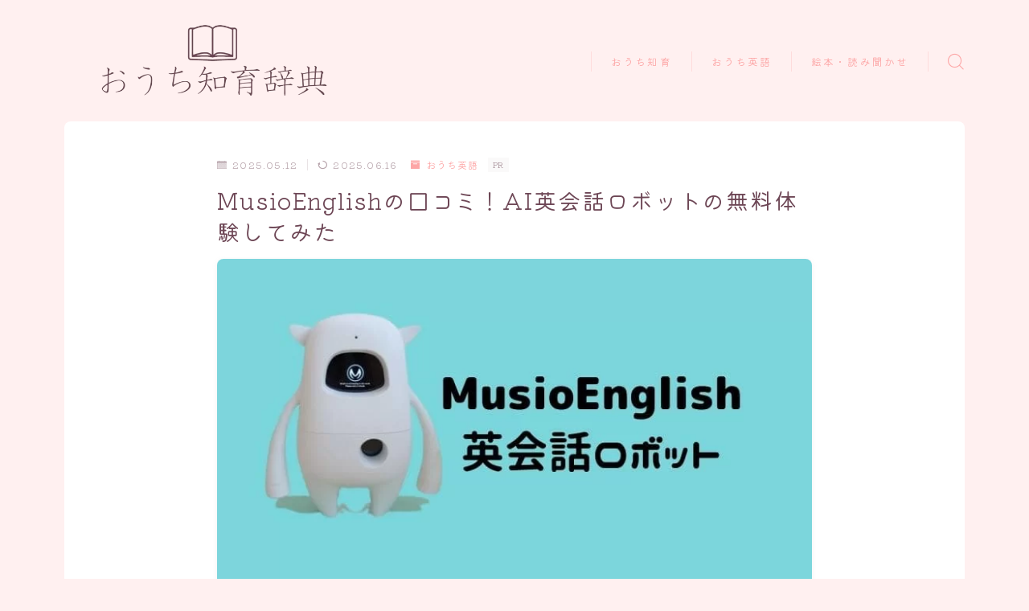

--- FILE ---
content_type: text/html; charset=UTF-8
request_url: https://chiiku-mama.com/musioenglish
body_size: 31849
content:
<!DOCTYPE html>
<html lang="ja">

<head prefix="og: https://ogp.me/ns# fb: https://ogp.me/ns/fb# article: https://ogp.me/ns/article#">
	<meta charset="utf-8">
	<meta http-equiv="X-UA-Compatible" content="IE=edge">
	<meta name="viewport" content="width=device-width, initial-scale=1,minimum-scale=1.0">
	<!-- ここからOGP -->
	<meta property="og:type" content="article">
			<meta property="og:title" content="MusioEnglishの口コミ！AI英会話ロボットの無料体験してみた｜おうち知育辞典">
		<meta property="og:url" content="https://chiiku-mama.com/musioenglish">
			<meta property="og:description" content="MusioEnglish（ミュージオイングリッシュ）の口コミってどうなのかな？有名私立小学校など100以上の教育機関で導入されている、今話題のAI英会話ロボットMusio（ミュージオ）。AI英会話ロボットっていうくらいだし、すごく高いんだろうなーと思っていたら、なんと家庭でもレンタルすることができるんです。しかも、無料で！学研のオンライン英会話kiminiと、英会話ロボットMusioがコラボしたMusio English。14日間無料体験を利用すると、Musioが家に届いて一緒に英語でおしゃべりできるんです。ロボットで英語レッスンだなんて、親も子供もめちゃくちゃ楽しそう！とワクワクして、さっそくとびついてMusioEnglish無料体験を利用してみました。ゆるくおうち英語を続けているママが、MusioEnglishの口コミや4歳と実際に使ってみた感想を書きます！">
						<meta property="og:image" content="https://chiiku-mama.com/wp-content/uploads/2020/07/MusioEnglish-1.jpg">
	<!-- ここまでOGP --><meta name="description" content="MusioEnglish（ミュージオイングリッシュ）の口コミってどうなのかな？有名私立小学校など100以上の教育機関で導入されている、今話題のAI英会話ロボットMusio（ミュージオ）。AI英会話ロボットっていうくらいだし、すごく高いんだろうなーと思っていたら、なんと家庭でもレンタルすることができるんです。しかも、無料で！学研のオンライン英会話kiminiと、英会話ロボットMusioがコラボしたMusio English。14日間無料体験を利用すると、Musioが家に届いて一緒に英語でおしゃべりできるんです。ロボットで英語レッスンだなんて、親も子供もめちゃくちゃ楽しそう！とワクワクして、さっそくとびついてMusioEnglish無料体験を利用してみました。ゆるくおうち英語を続けているママが、MusioEnglishの口コミや4歳と実際に使ってみた感想を書きます！" >

<link rel="canonical" href="https://chiiku-mama.com/musioenglish">
<meta property="og:site_name" content="おうち知育辞典">
<meta name="twitter:card" content="summary_large_image">
<meta name="twitter:site" content="@mimimimi1234555">



<script async src="//pagead2.googlesyndication.com/pagead/js/adsbygoogle.js"></script>
<script>
     (adsbygoogle = window.adsbygoogle || []).push({
          google_ad_client: "ca-pub-8231954478257080",
          enable_page_level_ads: true
     });
</script>

<!-- Global site tag (gtag.js) - Google Analytics -->
<script async src="https://www.googletagmanager.com/gtag/js?id=UA-131016785-1"></script>
<script>
  window.dataLayer = window.dataLayer || [];
  function gtag(){dataLayer.push(arguments);}
  gtag('js', new Date());

  gtag('config', 'UA-131016785-1');
</script>
<meta name="google-site-verification" content="x-KZCOpcARVadCHIr8a2bpEli1QKhQIizPE4MSS4zvs" />
<meta name="p:domain_verify" content="2c4b9e8f9de54857fccad6f3f550ad21"/>


<meta name="msvalidate.01" content="8142D0C1B6FE4484D14E8F5377DFD1C3" />

<meta name="p:domain_verify" content="2c4b9e8f9de54857fccad6f3f550ad21"/>

<meta name="referrer" content="no-referrer-when-downgrade"/>

<title>MusioEnglishの口コミ！AI英会話ロボットの無料体験してみた｜おうち知育辞典</title>
<meta name='robots' content='max-image-preview:large' />
<link rel='dns-prefetch' href='//cdnjs.cloudflare.com' />
<link rel="alternate" title="oEmbed (JSON)" type="application/json+oembed" href="https://chiiku-mama.com/wp-json/oembed/1.0/embed?url=https%3A%2F%2Fchiiku-mama.com%2Fmusioenglish" />
<link rel="alternate" title="oEmbed (XML)" type="text/xml+oembed" href="https://chiiku-mama.com/wp-json/oembed/1.0/embed?url=https%3A%2F%2Fchiiku-mama.com%2Fmusioenglish&#038;format=xml" />
<style id='wp-img-auto-sizes-contain-inline-css' type='text/css'>
img:is([sizes=auto i],[sizes^="auto," i]){contain-intrinsic-size:3000px 1500px}
/*# sourceURL=wp-img-auto-sizes-contain-inline-css */
</style>
<style id='wp-emoji-styles-inline-css' type='text/css'>

	img.wp-smiley, img.emoji {
		display: inline !important;
		border: none !important;
		box-shadow: none !important;
		height: 1em !important;
		width: 1em !important;
		margin: 0 0.07em !important;
		vertical-align: -0.1em !important;
		background: none !important;
		padding: 0 !important;
	}
/*# sourceURL=wp-emoji-styles-inline-css */
</style>
<link rel='stylesheet' id='wp-block-library-css' href='https://chiiku-mama.com/wp-includes/css/dist/block-library/style.min.css?ver=6.9' type='text/css' media='all' />
<style id='rinkerg-gutenberg-rinker-style-inline-css' type='text/css'>
.wp-block-create-block-block{background-color:#21759b;color:#fff;padding:2px}

/*# sourceURL=https://chiiku-mama.com/wp-content/plugins/yyi-rinker/block/build/style-index.css */
</style>
<style id='wp-block-heading-inline-css' type='text/css'>
h1:where(.wp-block-heading).has-background,h2:where(.wp-block-heading).has-background,h3:where(.wp-block-heading).has-background,h4:where(.wp-block-heading).has-background,h5:where(.wp-block-heading).has-background,h6:where(.wp-block-heading).has-background{padding:1.25em 2.375em}h1.has-text-align-left[style*=writing-mode]:where([style*=vertical-lr]),h1.has-text-align-right[style*=writing-mode]:where([style*=vertical-rl]),h2.has-text-align-left[style*=writing-mode]:where([style*=vertical-lr]),h2.has-text-align-right[style*=writing-mode]:where([style*=vertical-rl]),h3.has-text-align-left[style*=writing-mode]:where([style*=vertical-lr]),h3.has-text-align-right[style*=writing-mode]:where([style*=vertical-rl]),h4.has-text-align-left[style*=writing-mode]:where([style*=vertical-lr]),h4.has-text-align-right[style*=writing-mode]:where([style*=vertical-rl]),h5.has-text-align-left[style*=writing-mode]:where([style*=vertical-lr]),h5.has-text-align-right[style*=writing-mode]:where([style*=vertical-rl]),h6.has-text-align-left[style*=writing-mode]:where([style*=vertical-lr]),h6.has-text-align-right[style*=writing-mode]:where([style*=vertical-rl]){rotate:180deg}
/*# sourceURL=https://chiiku-mama.com/wp-includes/blocks/heading/style.min.css */
</style>
<style id='wp-block-image-inline-css' type='text/css'>
.wp-block-image>a,.wp-block-image>figure>a{display:inline-block}.wp-block-image img{box-sizing:border-box;height:auto;max-width:100%;vertical-align:bottom}@media not (prefers-reduced-motion){.wp-block-image img.hide{visibility:hidden}.wp-block-image img.show{animation:show-content-image .4s}}.wp-block-image[style*=border-radius] img,.wp-block-image[style*=border-radius]>a{border-radius:inherit}.wp-block-image.has-custom-border img{box-sizing:border-box}.wp-block-image.aligncenter{text-align:center}.wp-block-image.alignfull>a,.wp-block-image.alignwide>a{width:100%}.wp-block-image.alignfull img,.wp-block-image.alignwide img{height:auto;width:100%}.wp-block-image .aligncenter,.wp-block-image .alignleft,.wp-block-image .alignright,.wp-block-image.aligncenter,.wp-block-image.alignleft,.wp-block-image.alignright{display:table}.wp-block-image .aligncenter>figcaption,.wp-block-image .alignleft>figcaption,.wp-block-image .alignright>figcaption,.wp-block-image.aligncenter>figcaption,.wp-block-image.alignleft>figcaption,.wp-block-image.alignright>figcaption{caption-side:bottom;display:table-caption}.wp-block-image .alignleft{float:left;margin:.5em 1em .5em 0}.wp-block-image .alignright{float:right;margin:.5em 0 .5em 1em}.wp-block-image .aligncenter{margin-left:auto;margin-right:auto}.wp-block-image :where(figcaption){margin-bottom:1em;margin-top:.5em}.wp-block-image.is-style-circle-mask img{border-radius:9999px}@supports ((-webkit-mask-image:none) or (mask-image:none)) or (-webkit-mask-image:none){.wp-block-image.is-style-circle-mask img{border-radius:0;-webkit-mask-image:url('data:image/svg+xml;utf8,<svg viewBox="0 0 100 100" xmlns="http://www.w3.org/2000/svg"><circle cx="50" cy="50" r="50"/></svg>');mask-image:url('data:image/svg+xml;utf8,<svg viewBox="0 0 100 100" xmlns="http://www.w3.org/2000/svg"><circle cx="50" cy="50" r="50"/></svg>');mask-mode:alpha;-webkit-mask-position:center;mask-position:center;-webkit-mask-repeat:no-repeat;mask-repeat:no-repeat;-webkit-mask-size:contain;mask-size:contain}}:root :where(.wp-block-image.is-style-rounded img,.wp-block-image .is-style-rounded img){border-radius:9999px}.wp-block-image figure{margin:0}.wp-lightbox-container{display:flex;flex-direction:column;position:relative}.wp-lightbox-container img{cursor:zoom-in}.wp-lightbox-container img:hover+button{opacity:1}.wp-lightbox-container button{align-items:center;backdrop-filter:blur(16px) saturate(180%);background-color:#5a5a5a40;border:none;border-radius:4px;cursor:zoom-in;display:flex;height:20px;justify-content:center;opacity:0;padding:0;position:absolute;right:16px;text-align:center;top:16px;width:20px;z-index:100}@media not (prefers-reduced-motion){.wp-lightbox-container button{transition:opacity .2s ease}}.wp-lightbox-container button:focus-visible{outline:3px auto #5a5a5a40;outline:3px auto -webkit-focus-ring-color;outline-offset:3px}.wp-lightbox-container button:hover{cursor:pointer;opacity:1}.wp-lightbox-container button:focus{opacity:1}.wp-lightbox-container button:focus,.wp-lightbox-container button:hover,.wp-lightbox-container button:not(:hover):not(:active):not(.has-background){background-color:#5a5a5a40;border:none}.wp-lightbox-overlay{box-sizing:border-box;cursor:zoom-out;height:100vh;left:0;overflow:hidden;position:fixed;top:0;visibility:hidden;width:100%;z-index:100000}.wp-lightbox-overlay .close-button{align-items:center;cursor:pointer;display:flex;justify-content:center;min-height:40px;min-width:40px;padding:0;position:absolute;right:calc(env(safe-area-inset-right) + 16px);top:calc(env(safe-area-inset-top) + 16px);z-index:5000000}.wp-lightbox-overlay .close-button:focus,.wp-lightbox-overlay .close-button:hover,.wp-lightbox-overlay .close-button:not(:hover):not(:active):not(.has-background){background:none;border:none}.wp-lightbox-overlay .lightbox-image-container{height:var(--wp--lightbox-container-height);left:50%;overflow:hidden;position:absolute;top:50%;transform:translate(-50%,-50%);transform-origin:top left;width:var(--wp--lightbox-container-width);z-index:9999999999}.wp-lightbox-overlay .wp-block-image{align-items:center;box-sizing:border-box;display:flex;height:100%;justify-content:center;margin:0;position:relative;transform-origin:0 0;width:100%;z-index:3000000}.wp-lightbox-overlay .wp-block-image img{height:var(--wp--lightbox-image-height);min-height:var(--wp--lightbox-image-height);min-width:var(--wp--lightbox-image-width);width:var(--wp--lightbox-image-width)}.wp-lightbox-overlay .wp-block-image figcaption{display:none}.wp-lightbox-overlay button{background:none;border:none}.wp-lightbox-overlay .scrim{background-color:#fff;height:100%;opacity:.9;position:absolute;width:100%;z-index:2000000}.wp-lightbox-overlay.active{visibility:visible}@media not (prefers-reduced-motion){.wp-lightbox-overlay.active{animation:turn-on-visibility .25s both}.wp-lightbox-overlay.active img{animation:turn-on-visibility .35s both}.wp-lightbox-overlay.show-closing-animation:not(.active){animation:turn-off-visibility .35s both}.wp-lightbox-overlay.show-closing-animation:not(.active) img{animation:turn-off-visibility .25s both}.wp-lightbox-overlay.zoom.active{animation:none;opacity:1;visibility:visible}.wp-lightbox-overlay.zoom.active .lightbox-image-container{animation:lightbox-zoom-in .4s}.wp-lightbox-overlay.zoom.active .lightbox-image-container img{animation:none}.wp-lightbox-overlay.zoom.active .scrim{animation:turn-on-visibility .4s forwards}.wp-lightbox-overlay.zoom.show-closing-animation:not(.active){animation:none}.wp-lightbox-overlay.zoom.show-closing-animation:not(.active) .lightbox-image-container{animation:lightbox-zoom-out .4s}.wp-lightbox-overlay.zoom.show-closing-animation:not(.active) .lightbox-image-container img{animation:none}.wp-lightbox-overlay.zoom.show-closing-animation:not(.active) .scrim{animation:turn-off-visibility .4s forwards}}@keyframes show-content-image{0%{visibility:hidden}99%{visibility:hidden}to{visibility:visible}}@keyframes turn-on-visibility{0%{opacity:0}to{opacity:1}}@keyframes turn-off-visibility{0%{opacity:1;visibility:visible}99%{opacity:0;visibility:visible}to{opacity:0;visibility:hidden}}@keyframes lightbox-zoom-in{0%{transform:translate(calc((-100vw + var(--wp--lightbox-scrollbar-width))/2 + var(--wp--lightbox-initial-left-position)),calc(-50vh + var(--wp--lightbox-initial-top-position))) scale(var(--wp--lightbox-scale))}to{transform:translate(-50%,-50%) scale(1)}}@keyframes lightbox-zoom-out{0%{transform:translate(-50%,-50%) scale(1);visibility:visible}99%{visibility:visible}to{transform:translate(calc((-100vw + var(--wp--lightbox-scrollbar-width))/2 + var(--wp--lightbox-initial-left-position)),calc(-50vh + var(--wp--lightbox-initial-top-position))) scale(var(--wp--lightbox-scale));visibility:hidden}}
/*# sourceURL=https://chiiku-mama.com/wp-includes/blocks/image/style.min.css */
</style>
<style id='wp-block-list-inline-css' type='text/css'>
ol,ul{box-sizing:border-box}:root :where(.wp-block-list.has-background){padding:1.25em 2.375em}
/*# sourceURL=https://chiiku-mama.com/wp-includes/blocks/list/style.min.css */
</style>
<style id='wp-block-paragraph-inline-css' type='text/css'>
.is-small-text{font-size:.875em}.is-regular-text{font-size:1em}.is-large-text{font-size:2.25em}.is-larger-text{font-size:3em}.has-drop-cap:not(:focus):first-letter{float:left;font-size:8.4em;font-style:normal;font-weight:100;line-height:.68;margin:.05em .1em 0 0;text-transform:uppercase}body.rtl .has-drop-cap:not(:focus):first-letter{float:none;margin-left:.1em}p.has-drop-cap.has-background{overflow:hidden}:root :where(p.has-background){padding:1.25em 2.375em}:where(p.has-text-color:not(.has-link-color)) a{color:inherit}p.has-text-align-left[style*="writing-mode:vertical-lr"],p.has-text-align-right[style*="writing-mode:vertical-rl"]{rotate:180deg}
/*# sourceURL=https://chiiku-mama.com/wp-includes/blocks/paragraph/style.min.css */
</style>
<style id='wp-block-table-inline-css' type='text/css'>
.wp-block-table{overflow-x:auto}.wp-block-table table{border-collapse:collapse;width:100%}.wp-block-table thead{border-bottom:3px solid}.wp-block-table tfoot{border-top:3px solid}.wp-block-table td,.wp-block-table th{border:1px solid;padding:.5em}.wp-block-table .has-fixed-layout{table-layout:fixed;width:100%}.wp-block-table .has-fixed-layout td,.wp-block-table .has-fixed-layout th{word-break:break-word}.wp-block-table.aligncenter,.wp-block-table.alignleft,.wp-block-table.alignright{display:table;width:auto}.wp-block-table.aligncenter td,.wp-block-table.aligncenter th,.wp-block-table.alignleft td,.wp-block-table.alignleft th,.wp-block-table.alignright td,.wp-block-table.alignright th{word-break:break-word}.wp-block-table .has-subtle-light-gray-background-color{background-color:#f3f4f5}.wp-block-table .has-subtle-pale-green-background-color{background-color:#e9fbe5}.wp-block-table .has-subtle-pale-blue-background-color{background-color:#e7f5fe}.wp-block-table .has-subtle-pale-pink-background-color{background-color:#fcf0ef}.wp-block-table.is-style-stripes{background-color:initial;border-collapse:inherit;border-spacing:0}.wp-block-table.is-style-stripes tbody tr:nth-child(odd){background-color:#f0f0f0}.wp-block-table.is-style-stripes.has-subtle-light-gray-background-color tbody tr:nth-child(odd){background-color:#f3f4f5}.wp-block-table.is-style-stripes.has-subtle-pale-green-background-color tbody tr:nth-child(odd){background-color:#e9fbe5}.wp-block-table.is-style-stripes.has-subtle-pale-blue-background-color tbody tr:nth-child(odd){background-color:#e7f5fe}.wp-block-table.is-style-stripes.has-subtle-pale-pink-background-color tbody tr:nth-child(odd){background-color:#fcf0ef}.wp-block-table.is-style-stripes td,.wp-block-table.is-style-stripes th{border-color:#0000}.wp-block-table.is-style-stripes{border-bottom:1px solid #f0f0f0}.wp-block-table .has-border-color td,.wp-block-table .has-border-color th,.wp-block-table .has-border-color tr,.wp-block-table .has-border-color>*{border-color:inherit}.wp-block-table table[style*=border-top-color] tr:first-child,.wp-block-table table[style*=border-top-color] tr:first-child td,.wp-block-table table[style*=border-top-color] tr:first-child th,.wp-block-table table[style*=border-top-color]>*,.wp-block-table table[style*=border-top-color]>* td,.wp-block-table table[style*=border-top-color]>* th{border-top-color:inherit}.wp-block-table table[style*=border-top-color] tr:not(:first-child){border-top-color:initial}.wp-block-table table[style*=border-right-color] td:last-child,.wp-block-table table[style*=border-right-color] th,.wp-block-table table[style*=border-right-color] tr,.wp-block-table table[style*=border-right-color]>*{border-right-color:inherit}.wp-block-table table[style*=border-bottom-color] tr:last-child,.wp-block-table table[style*=border-bottom-color] tr:last-child td,.wp-block-table table[style*=border-bottom-color] tr:last-child th,.wp-block-table table[style*=border-bottom-color]>*,.wp-block-table table[style*=border-bottom-color]>* td,.wp-block-table table[style*=border-bottom-color]>* th{border-bottom-color:inherit}.wp-block-table table[style*=border-bottom-color] tr:not(:last-child){border-bottom-color:initial}.wp-block-table table[style*=border-left-color] td:first-child,.wp-block-table table[style*=border-left-color] th,.wp-block-table table[style*=border-left-color] tr,.wp-block-table table[style*=border-left-color]>*{border-left-color:inherit}.wp-block-table table[style*=border-style] td,.wp-block-table table[style*=border-style] th,.wp-block-table table[style*=border-style] tr,.wp-block-table table[style*=border-style]>*{border-style:inherit}.wp-block-table table[style*=border-width] td,.wp-block-table table[style*=border-width] th,.wp-block-table table[style*=border-width] tr,.wp-block-table table[style*=border-width]>*{border-style:inherit;border-width:inherit}
/*# sourceURL=https://chiiku-mama.com/wp-includes/blocks/table/style.min.css */
</style>
<style id='global-styles-inline-css' type='text/css'>
:root{--wp--preset--aspect-ratio--square: 1;--wp--preset--aspect-ratio--4-3: 4/3;--wp--preset--aspect-ratio--3-4: 3/4;--wp--preset--aspect-ratio--3-2: 3/2;--wp--preset--aspect-ratio--2-3: 2/3;--wp--preset--aspect-ratio--16-9: 16/9;--wp--preset--aspect-ratio--9-16: 9/16;--wp--preset--color--black: #000000;--wp--preset--color--cyan-bluish-gray: #abb8c3;--wp--preset--color--white: #ffffff;--wp--preset--color--pale-pink: #f78da7;--wp--preset--color--vivid-red: #cf2e2e;--wp--preset--color--luminous-vivid-orange: #ff6900;--wp--preset--color--luminous-vivid-amber: #fcb900;--wp--preset--color--light-green-cyan: #7bdcb5;--wp--preset--color--vivid-green-cyan: #00d084;--wp--preset--color--pale-cyan-blue: #8ed1fc;--wp--preset--color--vivid-cyan-blue: #0693e3;--wp--preset--color--vivid-purple: #9b51e0;--wp--preset--gradient--vivid-cyan-blue-to-vivid-purple: linear-gradient(135deg,rgb(6,147,227) 0%,rgb(155,81,224) 100%);--wp--preset--gradient--light-green-cyan-to-vivid-green-cyan: linear-gradient(135deg,rgb(122,220,180) 0%,rgb(0,208,130) 100%);--wp--preset--gradient--luminous-vivid-amber-to-luminous-vivid-orange: linear-gradient(135deg,rgb(252,185,0) 0%,rgb(255,105,0) 100%);--wp--preset--gradient--luminous-vivid-orange-to-vivid-red: linear-gradient(135deg,rgb(255,105,0) 0%,rgb(207,46,46) 100%);--wp--preset--gradient--very-light-gray-to-cyan-bluish-gray: linear-gradient(135deg,rgb(238,238,238) 0%,rgb(169,184,195) 100%);--wp--preset--gradient--cool-to-warm-spectrum: linear-gradient(135deg,rgb(74,234,220) 0%,rgb(151,120,209) 20%,rgb(207,42,186) 40%,rgb(238,44,130) 60%,rgb(251,105,98) 80%,rgb(254,248,76) 100%);--wp--preset--gradient--blush-light-purple: linear-gradient(135deg,rgb(255,206,236) 0%,rgb(152,150,240) 100%);--wp--preset--gradient--blush-bordeaux: linear-gradient(135deg,rgb(254,205,165) 0%,rgb(254,45,45) 50%,rgb(107,0,62) 100%);--wp--preset--gradient--luminous-dusk: linear-gradient(135deg,rgb(255,203,112) 0%,rgb(199,81,192) 50%,rgb(65,88,208) 100%);--wp--preset--gradient--pale-ocean: linear-gradient(135deg,rgb(255,245,203) 0%,rgb(182,227,212) 50%,rgb(51,167,181) 100%);--wp--preset--gradient--electric-grass: linear-gradient(135deg,rgb(202,248,128) 0%,rgb(113,206,126) 100%);--wp--preset--gradient--midnight: linear-gradient(135deg,rgb(2,3,129) 0%,rgb(40,116,252) 100%);--wp--preset--font-size--small: 13px;--wp--preset--font-size--medium: 20px;--wp--preset--font-size--large: 36px;--wp--preset--font-size--x-large: 42px;--wp--preset--spacing--20: 0.44rem;--wp--preset--spacing--30: 0.67rem;--wp--preset--spacing--40: 1rem;--wp--preset--spacing--50: 1.5rem;--wp--preset--spacing--60: 2.25rem;--wp--preset--spacing--70: 3.38rem;--wp--preset--spacing--80: 5.06rem;--wp--preset--shadow--natural: 6px 6px 9px rgba(0, 0, 0, 0.2);--wp--preset--shadow--deep: 12px 12px 50px rgba(0, 0, 0, 0.4);--wp--preset--shadow--sharp: 6px 6px 0px rgba(0, 0, 0, 0.2);--wp--preset--shadow--outlined: 6px 6px 0px -3px rgb(255, 255, 255), 6px 6px rgb(0, 0, 0);--wp--preset--shadow--crisp: 6px 6px 0px rgb(0, 0, 0);}:where(.is-layout-flex){gap: 0.5em;}:where(.is-layout-grid){gap: 0.5em;}body .is-layout-flex{display: flex;}.is-layout-flex{flex-wrap: wrap;align-items: center;}.is-layout-flex > :is(*, div){margin: 0;}body .is-layout-grid{display: grid;}.is-layout-grid > :is(*, div){margin: 0;}:where(.wp-block-columns.is-layout-flex){gap: 2em;}:where(.wp-block-columns.is-layout-grid){gap: 2em;}:where(.wp-block-post-template.is-layout-flex){gap: 1.25em;}:where(.wp-block-post-template.is-layout-grid){gap: 1.25em;}.has-black-color{color: var(--wp--preset--color--black) !important;}.has-cyan-bluish-gray-color{color: var(--wp--preset--color--cyan-bluish-gray) !important;}.has-white-color{color: var(--wp--preset--color--white) !important;}.has-pale-pink-color{color: var(--wp--preset--color--pale-pink) !important;}.has-vivid-red-color{color: var(--wp--preset--color--vivid-red) !important;}.has-luminous-vivid-orange-color{color: var(--wp--preset--color--luminous-vivid-orange) !important;}.has-luminous-vivid-amber-color{color: var(--wp--preset--color--luminous-vivid-amber) !important;}.has-light-green-cyan-color{color: var(--wp--preset--color--light-green-cyan) !important;}.has-vivid-green-cyan-color{color: var(--wp--preset--color--vivid-green-cyan) !important;}.has-pale-cyan-blue-color{color: var(--wp--preset--color--pale-cyan-blue) !important;}.has-vivid-cyan-blue-color{color: var(--wp--preset--color--vivid-cyan-blue) !important;}.has-vivid-purple-color{color: var(--wp--preset--color--vivid-purple) !important;}.has-black-background-color{background-color: var(--wp--preset--color--black) !important;}.has-cyan-bluish-gray-background-color{background-color: var(--wp--preset--color--cyan-bluish-gray) !important;}.has-white-background-color{background-color: var(--wp--preset--color--white) !important;}.has-pale-pink-background-color{background-color: var(--wp--preset--color--pale-pink) !important;}.has-vivid-red-background-color{background-color: var(--wp--preset--color--vivid-red) !important;}.has-luminous-vivid-orange-background-color{background-color: var(--wp--preset--color--luminous-vivid-orange) !important;}.has-luminous-vivid-amber-background-color{background-color: var(--wp--preset--color--luminous-vivid-amber) !important;}.has-light-green-cyan-background-color{background-color: var(--wp--preset--color--light-green-cyan) !important;}.has-vivid-green-cyan-background-color{background-color: var(--wp--preset--color--vivid-green-cyan) !important;}.has-pale-cyan-blue-background-color{background-color: var(--wp--preset--color--pale-cyan-blue) !important;}.has-vivid-cyan-blue-background-color{background-color: var(--wp--preset--color--vivid-cyan-blue) !important;}.has-vivid-purple-background-color{background-color: var(--wp--preset--color--vivid-purple) !important;}.has-black-border-color{border-color: var(--wp--preset--color--black) !important;}.has-cyan-bluish-gray-border-color{border-color: var(--wp--preset--color--cyan-bluish-gray) !important;}.has-white-border-color{border-color: var(--wp--preset--color--white) !important;}.has-pale-pink-border-color{border-color: var(--wp--preset--color--pale-pink) !important;}.has-vivid-red-border-color{border-color: var(--wp--preset--color--vivid-red) !important;}.has-luminous-vivid-orange-border-color{border-color: var(--wp--preset--color--luminous-vivid-orange) !important;}.has-luminous-vivid-amber-border-color{border-color: var(--wp--preset--color--luminous-vivid-amber) !important;}.has-light-green-cyan-border-color{border-color: var(--wp--preset--color--light-green-cyan) !important;}.has-vivid-green-cyan-border-color{border-color: var(--wp--preset--color--vivid-green-cyan) !important;}.has-pale-cyan-blue-border-color{border-color: var(--wp--preset--color--pale-cyan-blue) !important;}.has-vivid-cyan-blue-border-color{border-color: var(--wp--preset--color--vivid-cyan-blue) !important;}.has-vivid-purple-border-color{border-color: var(--wp--preset--color--vivid-purple) !important;}.has-vivid-cyan-blue-to-vivid-purple-gradient-background{background: var(--wp--preset--gradient--vivid-cyan-blue-to-vivid-purple) !important;}.has-light-green-cyan-to-vivid-green-cyan-gradient-background{background: var(--wp--preset--gradient--light-green-cyan-to-vivid-green-cyan) !important;}.has-luminous-vivid-amber-to-luminous-vivid-orange-gradient-background{background: var(--wp--preset--gradient--luminous-vivid-amber-to-luminous-vivid-orange) !important;}.has-luminous-vivid-orange-to-vivid-red-gradient-background{background: var(--wp--preset--gradient--luminous-vivid-orange-to-vivid-red) !important;}.has-very-light-gray-to-cyan-bluish-gray-gradient-background{background: var(--wp--preset--gradient--very-light-gray-to-cyan-bluish-gray) !important;}.has-cool-to-warm-spectrum-gradient-background{background: var(--wp--preset--gradient--cool-to-warm-spectrum) !important;}.has-blush-light-purple-gradient-background{background: var(--wp--preset--gradient--blush-light-purple) !important;}.has-blush-bordeaux-gradient-background{background: var(--wp--preset--gradient--blush-bordeaux) !important;}.has-luminous-dusk-gradient-background{background: var(--wp--preset--gradient--luminous-dusk) !important;}.has-pale-ocean-gradient-background{background: var(--wp--preset--gradient--pale-ocean) !important;}.has-electric-grass-gradient-background{background: var(--wp--preset--gradient--electric-grass) !important;}.has-midnight-gradient-background{background: var(--wp--preset--gradient--midnight) !important;}.has-small-font-size{font-size: var(--wp--preset--font-size--small) !important;}.has-medium-font-size{font-size: var(--wp--preset--font-size--medium) !important;}.has-large-font-size{font-size: var(--wp--preset--font-size--large) !important;}.has-x-large-font-size{font-size: var(--wp--preset--font-size--x-large) !important;}
/*# sourceURL=global-styles-inline-css */
</style>

<style id='classic-theme-styles-inline-css' type='text/css'>
/*! This file is auto-generated */
.wp-block-button__link{color:#fff;background-color:#32373c;border-radius:9999px;box-shadow:none;text-decoration:none;padding:calc(.667em + 2px) calc(1.333em + 2px);font-size:1.125em}.wp-block-file__button{background:#32373c;color:#fff;text-decoration:none}
/*# sourceURL=/wp-includes/css/classic-themes.min.css */
</style>
<link rel='stylesheet' id='prism-numbers-css' href='https://cdnjs.cloudflare.com/ajax/libs/prism/1.29.0/plugins/line-numbers/prism-line-numbers.min.css?ver=1.29.0' type='text/css' media='all' />
<link rel='stylesheet' id='prism-okaidia-css' href='https://cdnjs.cloudflare.com/ajax/libs/prism/1.29.0/themes/prism-okaidia.min.css?ver=1.29.0' type='text/css' media='all' />
<link rel='stylesheet' id='wpdm-fonticon-css' href='https://chiiku-mama.com/wp-content/plugins/download-manager/assets/wpdm-iconfont/css/wpdm-icons.css?ver=6.9' type='text/css' media='all' />
<link rel='stylesheet' id='wpdm-front-css' href='https://chiiku-mama.com/wp-content/plugins/download-manager/assets/css/front.min.css?ver=3.3.46' type='text/css' media='all' />
<link rel='stylesheet' id='wpdm-front-dark-css' href='https://chiiku-mama.com/wp-content/plugins/download-manager/assets/css/front-dark.min.css?ver=3.3.46' type='text/css' media='all' />
<link rel='stylesheet' id='jin-to-jinr-css' href='https://chiiku-mama.com/wp-content/plugins/jin-to-jinr/style.css?ver=1.0.0' type='text/css' media='all' />
<link rel='stylesheet' id='theme-style-css' href='https://chiiku-mama.com/wp-content/themes/jinr/style.css?ver=6.9' type='text/css' media='all' />
<script type="text/javascript" src="https://chiiku-mama.com/wp-includes/js/jquery/jquery.min.js?ver=3.7.1" id="jquery-core-js"></script>
<script type="text/javascript" src="https://chiiku-mama.com/wp-content/plugins/download-manager/assets/js/wpdm.min.js?ver=6.9" id="wpdm-frontend-js-js"></script>
<script type="text/javascript" id="wpdm-frontjs-js-extra">
/* <![CDATA[ */
var wpdm_url = {"home":"https://chiiku-mama.com/","site":"https://chiiku-mama.com/","ajax":"https://chiiku-mama.com/wp-admin/admin-ajax.php"};
var wpdm_js = {"spinner":"\u003Ci class=\"wpdm-icon wpdm-sun wpdm-spin\"\u003E\u003C/i\u003E","client_id":"b6f41e88dd136dec750f256976967c83"};
var wpdm_strings = {"pass_var":"\u30d1\u30b9\u30ef\u30fc\u30c9\u78ba\u8a8d\u5b8c\u4e86 !","pass_var_q":"\u30c0\u30a6\u30f3\u30ed\u30fc\u30c9\u3092\u958b\u59cb\u3059\u308b\u306b\u306f\u3001\u6b21\u306e\u30dc\u30bf\u30f3\u3092\u30af\u30ea\u30c3\u30af\u3057\u3066\u304f\u3060\u3055\u3044\u3002","start_dl":"\u30c0\u30a6\u30f3\u30ed\u30fc\u30c9\u958b\u59cb"};
//# sourceURL=wpdm-frontjs-js-extra
/* ]]> */
</script>
<script type="text/javascript" src="https://chiiku-mama.com/wp-content/plugins/download-manager/assets/js/front.min.js?ver=3.3.46" id="wpdm-frontjs-js"></script>
<script type="text/javascript" src="https://chiiku-mama.com/wp-content/plugins/yyi-rinker/js/event-tracking.js?v=1.12.0" id="yyi_rinker_event_tracking_script-js"></script>
<link rel="https://api.w.org/" href="https://chiiku-mama.com/wp-json/" /><link rel="alternate" title="JSON" type="application/json" href="https://chiiku-mama.com/wp-json/wp/v2/posts/8544" /><link rel='shortlink' href='https://chiiku-mama.com/?p=8544' />
	<style>
		.marker {
			background: -webkit-linear-gradient(transparent 80%, #c9efef 0%);
			background: linear-gradient(transparent 80%, #c9efef 0%);
		}

		.marker2 {
			background: -webkit-linear-gradient(transparent 60%, #a9eaf2 0%);
			background: linear-gradient(transparent 60%, #a9eaf2 0%);
		}

		.simple-box1 {
			border-color: #68d6cb !important;
		}

		.simple-box2 {
			border-color: #f2bf7d !important;
		}

		.simple-box3 {
			border-color: #68d6cb !important;
		}

		.simple-box4 {
			border-color: #7badd8 !important;
		}

		.simple-box4:before {
			background-color: #7badd8;
		}

		.simple-box5 {
			border-color: #e896c7 !important;
		}

		.simple-box5:before {
			background-color: #e896c7;
		}

		.simple-box6 {
			background-color: #fffdef !important;
		}

		.simple-box7 {
			border-color: #def1f9 !important;
		}

		.simple-box7:before {
			background-color: #def1f9 !important;
		}

		.simple-box8 {
			border-color: #96ddc1 !important;
		}

		.simple-box8:before {
			background-color: #96ddc1 !important;
		}

		.simple-box9:before {
			background-color: #e1c0e8 !important;
		}

		.simple-box9:after {
			border-right-color: #e1c0e8 !important;
		}

		.kaisetsu-box1:before,
		.kaisetsu-box1-title {
			background-color: #ffb49e !important;
		}

		.kaisetsu-box2 {
			border-color: #68d6cb !important;
		}

		.kaisetsu-box2-title {
			background-color: #68d6cb !important;
		}

		.kaisetsu-box4 {
			border-color: #ea91a9 !important;
		}

		.kaisetsu-box4-title {
			background-color: #ea91a9 !important;
		}

		.kaisetsu-box5:before {
			background-color: #57b3ba !important;
		}

		.kaisetsu-box5-title {
			background-color: #57b3ba !important;
		}

		.concept-box1 {
			border-color: #85db8f !important;
		}

		.concept-box1:after {
			background-color: #85db8f !important;
		}

		.concept-box1:before {
			content: "ポイント" !important;
			color: #85db8f !important;
		}

		.concept-box2 {
			border-color: #f7cf6a !important;
		}

		.concept-box2:after {
			background-color: #f7cf6a !important;
		}

		.concept-box2:before {
			content: "注意点" !important;
			color: #f7cf6a !important;
		}

		.concept-box3 {
			border-color: #86cee8 !important;
		}

		.concept-box3:after {
			background-color: #86cee8 !important;
		}

		.concept-box3:before {
			content: "良い例" !important;
			color: #86cee8 !important;
		}

		.concept-box4 {
			border-color: #ed8989 !important;
		}

		.concept-box4:after {
			background-color: #ed8989 !important;
		}

		.concept-box4:before {
			content: "悪い例" !important;
			color: #ed8989 !important;
		}

		.concept-box5 {
			border-color: #9e9e9e !important;
		}

		.concept-box5:after {
			background-color: #9e9e9e !important;
		}

		.concept-box5:before {
			content: "参考" !important;
			color: #9e9e9e !important;
		}

		.concept-box6 {
			border-color: #8eaced !important;
		}

		.concept-box6:after {
			background-color: #8eaced !important;
		}

		.concept-box6:before {
			content: "メモ" !important;
			color: #8eaced !important;
		}

		.innerlink-box1,
		.blog-card {
			border-color: #68d6cb !important;
		}

		.innerlink-box1-title {
			background-color: #68d6cb !important;
			border-color: #68d6cb !important;
		}

		.innerlink-box1:before,
		.blog-card-hl-box {
			background-color: #68d6cb !important;
		}

		.color-button01 a,
		.color-button01 a:hover,
		.color-button01:before {
			background-color: #ff7fa1 !important;
		}

		.top-image-btn-color a,
		.top-image-btn-color a:hover,
		.top-image-btn-color:before {
			background-color: #ffcd44 !important;
		}

		.color-button02 a,
		.color-button02 a:hover,
		.color-button02:before {
			background-color: #68d6cb !important;
		}

		.color-button01-big a,
		.color-button01-big a:hover,
		.color-button01-big:before {
			background-color: #68d6cb !important;
		}

		.color-button01-big a,
		.color-button01-big:before {
			border-radius: 5px !important;
		}

		.color-button01-big a {
			padding-top: 20px !important;
			padding-bottom: 20px !important;
		}

		.color-button02-big a,
		.color-button02-big a:hover,
		.color-button02-big:before {
			background-color: #ffca89 !important;
		}

		.color-button02-big a,
		.color-button02-big:before {
			border-radius: 40px !important;
		}

		.color-button02-big a {
			padding-top: 20px !important;
			padding-bottom: 20px !important;
		}

		.top-image-btn-color:before,
		.color-button01:before,
		.color-button02:before,
		.color-button01-big:before,
		.color-button02-big:before {
			bottom: -1px;
			left: -1px;
			width: 100%;
			height: 100%;
			border-radius: 6px;
			box-shadow: 0px 1px 5px 0px rgba(0, 0, 0, 0.25);
			-webkit-transition: all .4s;
			transition: all .4s;
		}

		.top-image-btn-color a:hover,
		.color-button01 a:hover,
		.color-button02 a:hover,
		.color-button01-big a:hover,
		.color-button02-big a:hover {
			-webkit-transform: translateY(2px);
			transform: translateY(2px);
			-webkit-filter: brightness(0.95);
			filter: brightness(0.95);
		}

		.top-image-btn-color:hover:before,
		.color-button01:hover:before,
		.color-button02:hover:before,
		.color-button01-big:hover:before,
		.color-button02-big:hover:before {
			-webkit-transform: translateY(2px);
			transform: translateY(2px);
			box-shadow: none !important;
		}

		.jin-lp-h2 h2,
		.jin-lp-h2 h2 {
			background-color: transparent !important;
			border-color: transparent !important;
			color: #444444 !important;
		}

		.jincolumn-h3style2 {
			border-color: #ff7fa1 !important;
		}

		.jinlph2-style1 h2:first-letter {
			color: #ff7fa1 !important;
		}

		.jinlph2-style2 h2,
		.jinlph2-style3 h2 {
			border-color: #ff7fa1 !important;
		}

		.jin-photo-title .jin-fusen1-down,
		.jin-photo-title .jin-fusen1-even,
		.jin-photo-title .jin-fusen1-up {
			border-left-color: #ff7fa1;
		}

		.jin-photo-title .jin-fusen2,
		.jin-photo-title .jin-fusen3 {
			background-color: #ff7fa1;
		}

		.jin-photo-title .jin-fusen2:before,
		.jin-photo-title .jin-fusen3:before {
			border-top-color: #ff7fa1;
		}

		/* 黒板消しをJINフォルダから呼び出す */
		.kaisetsu-box3:before {
			background: url(https://chiiku-mama.com/wp-content/themes/jin/img/bankeshi.png);
		}

		/* 記事エリアのデザインが透明だった時、背景色をボックスデザインの色にする */
		.d--main-style-transparent .concept-box1:before,
		.d--main-style-transparent .concept-box2:before,
		.d--main-style-transparent .concept-box3:before,
		.d--main-style-transparent .concept-box4:before,
		.d--main-style-transparent .concept-box5:before,
		.d--main-style-transparent .concept-box6:before {
			background-color: #fff0f0;
		}

		.d--main-style-transparent .concept-box1:after,
		.d--main-style-transparent .concept-box2:after,
		.d--main-style-transparent .concept-box3:after,
		.d--main-style-transparent .concept-box4:after,
		.d--main-style-transparent .concept-box5:after,
		.d--main-style-transparent .concept-box6:after {
			border-color: #fff0f0;
		}

		.d--main-style-transparent .simple-box9:after {
			border-color: #fff0f0;
		}
	</style>
<script type="text/javascript" language="javascript">
    var vc_pid = "885570806";
</script><script type="text/javascript" src="//aml.valuecommerce.com/vcdal.js" async></script><style>
.yyi-rinker-img-s .yyi-rinker-image {
	width: 56px;
	min-width: 56px;
	margin:auto;
}
.yyi-rinker-img-m .yyi-rinker-image {
	width: 175px;
	min-width: 175px;
	margin:auto;
}
.yyi-rinker-img-l .yyi-rinker-image {
	width: 200px;
	min-width: 200px;
	margin:auto;
}
.yyi-rinker-img-s .yyi-rinker-image img.yyi-rinker-main-img {
	width: auto;
	max-height: 56px;
}
.yyi-rinker-img-m .yyi-rinker-image img.yyi-rinker-main-img {
	width: auto;
	max-height: 170px;
}
.yyi-rinker-img-l .yyi-rinker-image img.yyi-rinker-main-img {
	width: auto;
	max-height: 200px;
}

div.yyi-rinker-contents div.yyi-rinker-box ul.yyi-rinker-links li {
    list-style: none;
}
div.yyi-rinker-contents ul.yyi-rinker-links {
	border: none;
}
div.yyi-rinker-contents ul.yyi-rinker-links li a {
	text-decoration: none;
}
div.yyi-rinker-contents {
    margin: 2em 0;
}
div.yyi-rinker-contents div.yyi-rinker-box {
    display: flex;
    padding: 26px 26px 0;
    border: 3px solid #f5f5f5;
    box-sizing: border-box;
}
@media (min-width: 768px) {
    div.yyi-rinker-contents div.yyi-rinker-box {
        padding: 26px 26px 0;
    }
}
@media (max-width: 767px) {
    div.yyi-rinker-contents div.yyi-rinker-box {
        flex-direction: column;
        padding: 26px 14px 0;
    }
}
div.yyi-rinker-box div.yyi-rinker-image {
    display: flex;
    flex: none;
}
div.yyi-rinker-box div.yyi-rinker-image a {
    display: inline-block;
    height: fit-content;
    margin-bottom: 26px;
}
div.yyi-rinker-image img.yyi-rinker-main-img {
    display: block;
    max-width: 100%;
    height: auto;
}
div.yyi-rinker-img-s img.yyi-rinker-main-img {
    width: 56px;
}
div.yyi-rinker-img-m img.yyi-rinker-main-img {
    width: 120px;
}
div.yyi-rinker-img-l img.yyi-rinker-main-img {
    width: 200px;
}
div.yyi-rinker-box div.yyi-rinker-info {
    display: flex;
    width: 100%;
    flex-direction: column;
}
@media (min-width: 768px) {
    div.yyi-rinker-box div.yyi-rinker-info {
        padding-left: 26px;
    }
}
@media (max-width: 767px) {
    div.yyi-rinker-box div.yyi-rinker-info {
        text-align: center;
    }
}
div.yyi-rinker-info div.yyi-rinker-title a {
    color: #333;
    font-weight: 600;
    font-size: 18px;
    text-decoration: none;
}
div.yyi-rinker-info div.yyi-rinker-detail {
    display: flex;
    flex-direction: column;
    padding: 8px 0 12px;
}
div.yyi-rinker-detail div:not(:last-child) {
    padding-bottom: 8px;
}
div.yyi-rinker-detail div.credit-box {
    font-size: 12px;
}
div.yyi-rinker-detail div.credit-box a {
    text-decoration: underline;
}
div.yyi-rinker-detail div.brand,
div.yyi-rinker-detail div.price-box {
    font-size: 14px;
}
@media (max-width: 767px) {
    div.price-box span.price {
        display: block;
    }
}
div.yyi-rinker-info div.free-text {
    order: 2;
    padding-top: 8px;
    font-size: 16px;
}
div.yyi-rinker-info ul.yyi-rinker-links {
    display: flex;
    flex-wrap: wrap;
    margin: 0 0 14px;
    padding: 0;
    list-style-type: none;
}
div.yyi-rinker-info ul.yyi-rinker-links li {
    display: inherit;
    flex-direction: column;
    align-self: flex-end;
    text-align: center;
}
@media (min-width: 768px) {
    div.yyi-rinker-info ul.yyi-rinker-links li:not(:last-child){
        margin-right: 8px;
    }
    div.yyi-rinker-info ul.yyi-rinker-links li {
        margin-bottom: 12px;
    }
}
@media (max-width: 767px) {
    div.yyi-rinker-info ul.yyi-rinker-links li {
        width: 100%;
        margin-bottom: 10px;
    }
}
ul.yyi-rinker-links li.amazonkindlelink a {
    background-color: #37475a;
}
ul.yyi-rinker-links li.amazonlink a {
    background-color: #f9bf51;
}
ul.yyi-rinker-links li.rakutenlink a {
    background-color: #d53a3a;
}
ul.yyi-rinker-links li.yahoolink a {
    background-color: #76c2f3;
}
ul.yyi-rinker-links li.mercarilink a {
    background-color: #ff0211;
}
ul.yyi-rinker-links li.freelink1 a {
    background-color: #5db49f;
}
ul.yyi-rinker-links li.freelink2 a {
    background-color: #7e77c1;
}
ul.yyi-rinker-links li.freelink3 a {
    background-color: #3974be;
}
ul.yyi-rinker-links li.freelink4 a {
    background-color: #333;
}
ul.yyi-rinker-links a.yyi-rinker-link {
    display: flex;
    position: relative;
    width: 100%;
    min-height: 38px;
    overflow-x: hidden;
    flex-wrap: wrap-reverse;
    justify-content: center;
    align-items: center;
    border-radius: 2px;
    box-shadow: 0 1px 6px 0 rgba(0,0,0,0.12);
    color: #fff;
    font-weight: 600;
    font-size: 14px;
    white-space: nowrap;
    transition: 0.3s ease-out;
    box-sizing: border-box;
}
ul.yyi-rinker-links a.yyi-rinker-link:after {
    position: absolute;
    right: 12px;
    width: 6px;
    height: 6px;
    border-top: 2px solid;
    border-right: 2px solid;
    content: "";
    transform: rotate(45deg);
    box-sizing: border-box;
}
ul.yyi-rinker-links a.yyi-rinker-link:hover {
    box-shadow: 0 4px 6px 2px rgba(0,0,0,0.12);
    transform: translateY(-2px);
}
@media (min-width: 768px) {
    ul.yyi-rinker-links a.yyi-rinker-link {
        padding: 6px 24px;
    }
}
@media (max-width: 767px) {
    ul.yyi-rinker-links a.yyi-rinker-link {
        padding: 10px 24px;
    }
}</style><style>
.yyi-rinker-images {
    display: flex;
    justify-content: center;
    align-items: center;
    position: relative;

}
div.yyi-rinker-image img.yyi-rinker-main-img.hidden {
    display: none;
}

.yyi-rinker-images-arrow {
    cursor: pointer;
    position: absolute;
    top: 50%;
    display: block;
    margin-top: -11px;
    opacity: 0.6;
    width: 22px;
}

.yyi-rinker-images-arrow-left{
    left: -10px;
}
.yyi-rinker-images-arrow-right{
    right: -10px;
}

.yyi-rinker-images-arrow-left.hidden {
    display: none;
}

.yyi-rinker-images-arrow-right.hidden {
    display: none;
}
div.yyi-rinker-contents.yyi-rinker-design-tate  div.yyi-rinker-box{
    flex-direction: column;
}

div.yyi-rinker-contents.yyi-rinker-design-slim div.yyi-rinker-box .yyi-rinker-links {
    flex-direction: column;
}

div.yyi-rinker-contents.yyi-rinker-design-slim div.yyi-rinker-info {
    width: 100%;
}

div.yyi-rinker-contents.yyi-rinker-design-slim .yyi-rinker-title {
    text-align: center;
}

div.yyi-rinker-contents.yyi-rinker-design-slim .yyi-rinker-links {
    text-align: center;
}
div.yyi-rinker-contents.yyi-rinker-design-slim .yyi-rinker-image {
    margin: auto;
}

div.yyi-rinker-contents.yyi-rinker-design-slim div.yyi-rinker-info ul.yyi-rinker-links li {
	align-self: stretch;
}
div.yyi-rinker-contents.yyi-rinker-design-slim div.yyi-rinker-box div.yyi-rinker-info {
	padding: 0;
}
div.yyi-rinker-contents.yyi-rinker-design-slim div.yyi-rinker-box {
	flex-direction: column;
	padding: 14px 5px 0;
}

.yyi-rinker-design-slim div.yyi-rinker-box div.yyi-rinker-info {
	text-align: center;
}

.yyi-rinker-design-slim div.price-box span.price {
	display: block;
}

div.yyi-rinker-contents.yyi-rinker-design-slim div.yyi-rinker-info div.yyi-rinker-title a{
	font-size:16px;
}

div.yyi-rinker-contents.yyi-rinker-design-slim ul.yyi-rinker-links li.amazonkindlelink:before,  div.yyi-rinker-contents.yyi-rinker-design-slim ul.yyi-rinker-links li.amazonlink:before,  div.yyi-rinker-contents.yyi-rinker-design-slim ul.yyi-rinker-links li.rakutenlink:before, div.yyi-rinker-contents.yyi-rinker-design-slim ul.yyi-rinker-links li.yahoolink:before, div.yyi-rinker-contents.yyi-rinker-design-slim ul.yyi-rinker-links li.mercarilink:before {
	font-size:12px;
}

div.yyi-rinker-contents.yyi-rinker-design-slim ul.yyi-rinker-links li a {
	font-size: 13px;
}
.entry-content ul.yyi-rinker-links li {
	padding: 0;
}

div.yyi-rinker-contents .yyi-rinker-attention.attention_desing_right_ribbon {
    width: 89px;
    height: 91px;
    position: absolute;
    top: -1px;
    right: -1px;
    left: auto;
    overflow: hidden;
}

div.yyi-rinker-contents .yyi-rinker-attention.attention_desing_right_ribbon span {
    display: inline-block;
    width: 146px;
    position: absolute;
    padding: 4px 0;
    left: -13px;
    top: 12px;
    text-align: center;
    font-size: 12px;
    line-height: 24px;
    -webkit-transform: rotate(45deg);
    transform: rotate(45deg);
    box-shadow: 0 1px 3px rgba(0, 0, 0, 0.2);
}

div.yyi-rinker-contents .yyi-rinker-attention.attention_desing_right_ribbon {
    background: none;
}
.yyi-rinker-attention.attention_desing_right_ribbon .yyi-rinker-attention-after,
.yyi-rinker-attention.attention_desing_right_ribbon .yyi-rinker-attention-before{
display:none;
}
div.yyi-rinker-use-right_ribbon div.yyi-rinker-title {
    margin-right: 2rem;
}

ul.yyi-rinker-links li.mercarilink a {
    background-color: #ff0211;
}
.yyi-rinker-design-slim div.yyi-rinker-info ul.yyi-rinker-links li {
	width: 100%;
	margin-bottom: 10px;
}
 .yyi-rinker-design-slim ul.yyi-rinker-links a.yyi-rinker-link {
	padding: 10px 24px;
}

/** ver1.9.2 以降追加 **/
.yyi-rinker-contents .yyi-rinker-info {
    padding-left: 10px;
}
.yyi-rinker-img-s .yyi-rinker-image .yyi-rinker-images img{
    max-height: 75px;
}
.yyi-rinker-img-m .yyi-rinker-image .yyi-rinker-images img{
    max-height: 175px;
}
.yyi-rinker-img-l .yyi-rinker-image .yyi-rinker-images img{
    max-height: 200px;
}
div.yyi-rinker-contents div.yyi-rinker-image {
    flex-direction: column;
    align-items: center;
}
div.yyi-rinker-contents ul.yyi-rinker-thumbnails {
    display: flex;
    flex-direction: row;
    flex-wrap : wrap;
    list-style: none;
    border:none;
    padding: 0;
    margin: 5px 0;
}
div.yyi-rinker-contents ul.yyi-rinker-thumbnails li{
    cursor: pointer;
    height: 32px;
    text-align: center;
    vertical-align: middle;
    width: 32px;
    border:none;
    padding: 0;
    margin: 0;
    box-sizing: content-box;
}
div.yyi-rinker-contents ul.yyi-rinker-thumbnails li img {
    vertical-align: middle;
}

div.yyi-rinker-contents ul.yyi-rinker-thumbnails li {
    border: 1px solid #fff;
}
div.yyi-rinker-contents ul.yyi-rinker-thumbnails li.thumb-active {
    border: 1px solid #eee;
}

/* ここから　mini */
div.yyi-rinker-contents.yyi-rinker-design-mini {
    border: none;
    box-shadow: none;
    background-color: transparent;
}

/* ボタン非表示 */
.yyi-rinker-design-mini div.yyi-rinker-info ul.yyi-rinker-links,
.yyi-rinker-design-mini div.yyi-rinker-info .brand,
.yyi-rinker-design-mini div.yyi-rinker-info .price-box {
    display: none;
}

div.yyi-rinker-contents.yyi-rinker-design-mini .credit-box{
    text-align: right;
}

div.yyi-rinker-contents.yyi-rinker-design-mini div.yyi-rinker-info {
    width:100%;
}
.yyi-rinker-design-mini div.yyi-rinker-info div.yyi-rinker-title {
    line-height: 1.2;
    min-height: 2.4em;
    margin-bottom: 0;
}
.yyi-rinker-design-mini div.yyi-rinker-info div.yyi-rinker-title a {
    font-size: 12px;
    text-decoration: none;
    text-decoration: underline;
}
div.yyi-rinker-contents.yyi-rinker-design-mini {
    position: relative;
    max-width: 100%;
    border: none;
    border-radius: 12px;
    box-shadow: 0 1px 6px rgb(0 0 0 / 12%);
    background-color: #fff;
}

div.yyi-rinker-contents.yyi-rinker-design-mini div.yyi-rinker-box {
    border: none;
}

.yyi-rinker-design-mini div.yyi-rinker-image {
    width: 60px;
    min-width: 60px;

}
div.yyi-rinker-design-mini div.yyi-rinker-image img.yyi-rinker-main-img{
    max-height: 3.6em;
}
.yyi-rinker-design-mini div.yyi-rinker-detail div.credit-box {
    font-size: 10px;
}
.yyi-rinker-design-mini div.yyi-rinker-detail div.brand,
.yyi-rinker-design-mini div.yyi-rinker-detail div.price-box {
    font-size: 10px;
}
.yyi-rinker-design-mini div.yyi-rinker-info div.yyi-rinker-detail {
    padding: 0;
}
.yyi-rinker-design-mini div.yyi-rinker-detail div:not(:last-child) {
    padding-bottom: 0;
}
.yyi-rinker-design-mini div.yyi-rinker-box div.yyi-rinker-image a {
    margin-bottom: 16px;
}
@media (min-width: 768px){
    div.yyi-rinker-contents.yyi-rinker-design-mini div.yyi-rinker-box {
        padding: 12px;
    }
    .yyi-rinker-design-mini div.yyi-rinker-box div.yyi-rinker-info {
        justify-content: center;
        padding-left: 24px;
    }
}
@media (max-width: 767px){
    div.yyi-rinker-contents.yyi-rinker-design-mini {
        max-width:100%;
    }
    div.yyi-rinker-contents.yyi-rinker-design-mini div.yyi-rinker-box {
        flex-direction: row;
        padding: 12px;
    }
    .yyi-rinker-design-mini div.yyi-rinker-box div.yyi-rinker-info {
        justify-content: center;
        margin-bottom: 16px;
        padding-left: 16px;
        text-align: left;
    }
}
/* 1.9.5以降 */
div.yyi-rinker-contents {
    position: relative;
    overflow: visible;
}
div.yyi-rinker-contents .yyi-rinker-attention {
    display: inline;
    line-height: 30px;
    position: absolute;
    top: -10px;
    left: -9px;
    min-width: 60px;
    padding: 0;
    height: 30px;
    text-align: center;
    font-weight: 600;
    color: #ffffff;
    background: #fea724;
    z-index: 10;
}

div.yyi-rinker-contents .yyi-rinker-attention span{
    padding: 0 15px;
}

.yyi-rinker-attention-before, .yyi-rinker-attention-after {
	display: inline;
    position: absolute;
    content: '';
}

.yyi-rinker-attention-before {
    bottom: -8px;
    left: 0.1px;
    width: 0;
    height: 0;
    border-top: 9px solid;
    border-top-color: inherit;
    border-left: 9px solid transparent;
    z-index: 1;
}

.yyi-rinker-attention-after {
    top: 0;
    right: -14.5px;
    width: 0;
    height: 0;
    border-top: 15px solid transparent;
    border-bottom: 15px solid transparent;
    border-left: 15px solid;
    border-left-color: inherit;
}

div.yyi-rinker-contents .yyi-rinker-attention.attention_desing_circle{
    display: flex;
    position: absolute;
 	top: -20px;
    left: -20px;
    width: 60px;
    height: 60px;
    min-width: auto;
    min-height: auto;
    justify-content: center;
    align-items: center;
    border-radius: 50%;
    color: #fff;
    background: #fea724;
    font-weight: 600;
    font-size: 17px;
}

div.yyi-rinker-contents.yyi-rinker-design-mini .yyi-rinker-attention.attention_desing_circle{
    top: -18px;
    left: -18px;
    width: 36px;
    height: 36px;
    font-size: 12px;
}


div.yyi-rinker-contents .yyi-rinker-attention.attention_desing_circle{
}

div.yyi-rinker-contents .yyi-rinker-attention.attention_desing_circle span {
	padding: 0;
}

div.yyi-rinker-contents .yyi-rinker-attention.attention_desing_circle .yyi-rinker-attention-after,
div.yyi-rinker-contents .yyi-rinker-attention.attention_desing_circle .yyi-rinker-attention-before{
	display: none;
}

</style><style type="text/css">.d--chivo.d--kiwimaru .ef{font-family: 'Chivo', 'Kiwi Maru', sans-serif;}body:not(.wp-admin){background-color: #fff0f0;}body:not(.wp-admin) #wrapper{background-image: url();}body:not(.wp-admin),.widgettitle,.c--post-list-title,.d--slider-title-default,.d--blogcard-mysite .a--blogcard-title,.d--blogcard-external .a--blogcard-title,.d--blogcard-external .a--blogcard-more,.d--blogcard-external::before,.d--blogcard-external.d--blogcard-style1 .a--blogcard-label,#hamburgerMenuList .menu-item a,.editor-styles-wrapper,#headerSearch .search-text,.d--profile-author.d--brand-color .d--contact,.js--hamburger-active.c--menu-trigger .a--menu-label,#postTagBox a,.wpcf7 input,.wpcf7 textarea,.wpcf7 select,.o--jinr-postcard,.o--postlist-inner .a--post-title,.widgets-php h2.jinr-heading,.d--material-design .b--jinr-postlist .a--post-title,.wp-block-search__input,.a--button-microcopy,.b--jinr-paid-text,.b--paidpost-remaining{color:#6d4655;}#hamburgerMenuList .menu-item a:after,.a--simple-box-quotetitle,.a--nextpage-label{color:rgba(109,70,85,0.6);}#globalMenuList .sub-menu .menu-item a,.a--ham-follow-label{color:rgba(109,70,85,0.75);}.a--time-separator,.js--hamburger-active.c--menu-trigger .a--menu-bar,.a--nextpage-label::before,.a--nextpage-label::after{background-color:#6d4655;}.a--microcopy-parts1,    .a--microcopy-parts2,.d--button-microcopy3 .a--microcopy-parts1::before,.d--button-microcopy3 .a--microcopy-parts2::before{background-color:rgba(109,70,85,0.6);}.post-page-numbers,.o--pagenation-list .c--pagenation-item a{border-color:rgba(253,166,166,1);color:rgba(253,166,166,1);}.o--pagenation-list .c--pagenation-item .dots{color:rgba(109,70,85,0.45);}.post-page-numbers.current,.c--nextpage a:hover,.o--pagenation-list .c--pagenation-item span:not(.dots),.o--pagenation-list .c--pagenation-item a:hover{background-color:rgba(253,166,166,1);}#hamburgerMenuList .menu-item ul a:before{background-color:rgba(109,70,85,0.3);}#hamburgerMenuList .menu-item{border-color:rgba(109,70,85,0.15);}.d--sns-share-design2.d--sns-share-color-white .c--sns-share-item{border-color:rgba(109,70,85,0.09);}ul.is-style-jinr-checkmark-square.jinr-list li::after{border-color:rgba(109,70,85,0.12);}.o--snsshare-button-select{background-color:rgba(109,70,85,0.03);}#postTagBox a,.wp-block-tag-cloud a{background-color:rgba(109,70,85,0.06);}.d--simple-box12{background-color:rgba(109,70,85,0.06);}.d--simple-box12::before,.d--simple-box12::after{color:rgba(109,70,85,0.06);}.d--blogcard-external.d--blogcard-style1 .o--blogcard-link,.wp-block-table table,.wp-block-table td,.wp-block-table thead{border-color:#6d4655;}.o--widget-area a:not([class]),.jinr-article a:not([class]),#commonFooter a:not([class]),.editor-styles-wrapper a:not([class]),.comment-edit-link,.comment-reply-link{color: #0044cc;}.comment-edit-link,.comment-reply-link{border-color: #0044cc;}#wrapper a:not([class]):hover{color: #0044cc;}#footerMenuList a:hover{color: #0044cc!important;}#globalMenuList .menu-item a:hover{color: #fda6a6;}.d--glonavi-hover-none #globalMenuList .menu-item a:hover{color: #0044cc;}.a--timeline-link-text span::before,.a--timeline-link-text span::after{background-color: #0044cc;}.a--timeline-link-text:hover span::before,.a--timeline-link-text:hover span::after{background-color: #0044cc;}.d--blogcard-mysite .a--blogcard-more,.d--blogcard-mysite::before,.a--postcard-category,#mainContent .a--post-cat a,.a--timeline-step,.a--timeline-step-original,#mainContent .d--profile-author.d--theme-color a.a--sns-item-link,.d--profile-style1.d--theme-color a.a--sns-item-link .jin-icons,.d--profile-style2.d--theme-color a.a--sns-item-link .jin-icons,.c--jinr-post-cat a,.d--blogcard-mysite.d--blogcard-style1 .a--blogcard-label,.wp-block-search__button,.a--slider-button a,.cat-item a::after,.widget_nav_menu a::after,.wp-block-page-list a::after,.wp-block-archives a::after,.d--slider-design2 .swiper-button-prev::after,.d--slider-design2 .swiper-button-next::after,.a--paidpost-price,.d--h2-style10 h2.jinr-heading{color: #fda6a6;}.d--blogcard-mysite.d--blogcard-style1 .o--blogcard-link,.d--h3-style1 h3.jinr-heading,.d--h2-style3 h2.jinr-heading,.d--h2-style9 h2.jinr-heading::after,.d--h2-style9 h2.jinr-heading,.d--h3-style3 h3.jinr-heading,.d--h3-style4 h3.jinr-heading,.d--h4-style2 h4.jinr-heading,.d--profile-style1,.d--h3-style7 h3.jinr-heading::before,.d--h4-style6 h4.jinr-heading::before,.jinr-widget-area h2.jinr-heading,.widgets-php h2.jinr-heading,ul.is-style-jinr-checkmark li::before,ul.is-style-jinr-checkmark-square li::before{border-color: #fda6a6;}.d--profile-style1 .a--profile-job{border-bottom-color: #fda6a6!important;}.d--h2-style2 h2.jinr-heading::before,.d--h2-style8 h2.jinr-heading::before{border-top-color: #fda6a6!important;}.a--timeline-step-original::before,.a--timeline-step-original::after,.a--timeline-step::before,.a--timeline-step::after,.a--slider-button-deco,.d--h2-style1 h2.jinr-heading,.d--h2-style2 h2.jinr-heading,.d--h4-style1 h4.jinr-heading::before,.d--h2-style4 h2.jinr-heading::after,.d--h2-style5 h2.jinr-heading::before,.d--h2-style6 h2.jinr-heading::before,.d--h2-style7 h2.jinr-heading::before,.d--h2-style7 h2.jinr-heading::after,.d--h2-style9 h2.jinr-heading::before,.d--h3-style2 h3.jinr-heading::before,.d--h3-style3 h3.jinr-heading::before,.d--h3-style5 h3.jinr-heading::before,.d--h3-style5 h3.jinr-heading::after,.d--h4-style3 h4.jinr-heading::before,.o--slider-pagenation .swiper-pagination-bullet,.o--slider-pagenation .a--slider-pagenation,#snsShareBottom.d--sns-share-color-solid,ul.jinr-list li::after,ol.jinr-list li::before,.d--profile-style2 .o--profile-contents,.d--profile-style1 .a--profile-introduction::before,.d--h3-style6 h3.jinr-heading::before,.d--h3-style7 h3.jinr-heading::after,.d--h4-style5 h4.jinr-heading::before,.d--h4-style6 h4.jinr-heading::after,.d--archive-subtitle::after,.a--scroll-btn:before, .a--scroll-btn:after,.d--designtitle-animation-dynamic .b--jinr-h2rich.js--scr-animation::before{background-color: #fda6a6;}.d--slider-design2 .swiper-button-prev,.d--slider-design2 .swiper-button-next{background-color: rgba(253,166,166,0.09);}.d--slider-design2 .swiper-button-prev:hover::before,.d--slider-design2 .swiper-button-next:hover::before{background-color: #fda6a6;}.d--material-design .d--slider-design2 .swiper-button-prev,.d--material-design .d--slider-design2 .swiper-button-next{box-shadow: 0 3px 6px -1px rgba(253,166,166,0.3);}.d--profile-style2 .a--profile-introduction{background-color: rgba(253,166,166,0.09);}.d--h3-style8 h3.jinr-heading,.d--h4-style4 h4.jinr-heading,.d--h2-style10 h2.jinr-heading{background-color: rgba(253,166,166,0.09);}.wp-block-search__button{background-color: rgba(253,166,166,0.15);}.o--notfound-section{background-color: rgba(253,166,166,0.06);}.jinr-profile-label::before,.jinr-profile-label span{background-color: rgba(253,166,166,1);}.wp-block-search__button:hover{background-color: rgba(253,166,166,1);}.d--flat-design .wp-block-search__input,.d--flat-design .wp-block-search__button-inside .wp-block-search__inside-wrapper,.d--flat-design .wp-block-categories-dropdown select,.d--flat-design .wp-block-archives-dropdown select{border-color: rgba(253,166,166,0.45);}#hamburgerMenu .o--ham-follow-sns .a--sns-item-link .jin-icons::before{color: rgba(253,166,166,1);}.wp-block-categories-dropdown::before,.wp-block-archives-dropdown::before{color: rgba(253,166,166,1);}.wp-block-search__button svg{fill:#fda6a6;}ol.jinr-list li li::after,ul.jinr-list li li::after{color: #fda6a6!important;}.d--button a{background-color: #fda6a6;}.d--archive-subtitle{color: rgba(109,70,85,0.45);}.a--post-date,.a--post-category{color: rgba(109,70,85,0.75);}@media (min-width: 552px) {.d--postlist-newstext .a--post-date{color: rgba(109,70,85,0.84);}.d--postlist-newstext .o--postlist-item{border-color: rgba(109,70,85,0.12);}.d--postlist-hover-hovercolor .c--post-link:hover .a--post-title{color: #0044cc!important;}}@media (max-width: 551px) {.d--postlist-newstext-sp .a--post-date{color: rgba(109,70,85,0.9);}.d--postlist-newstext-sp .o--postlist-item{border-color: rgba(109,70,85,0.12);}}.d--marker1{background:linear-gradient(transparent 80%, #ffeea1 80%);}.d--marker2{background:linear-gradient(transparent 80%, #99dbcc 80%);}.d--user-color1{color: #e55e73;}.d--user-color2{color: #4885ee;}.d--information-type-textonlywithlink a:hover{color : #ffffff!important;}.c--tab-title{background-color:rgba(253,166,166,0.3);}.c--tab-title.active{background-color:rgba(253,166,166,1);color:rgba(255,240,240,1);}.d--tab-design1 .c--tab-contents{border-color:rgba(253,166,166,1);}.d--tab-design1 .c--tab-title{box-shadow: inset 1px -1px 5px -2px rgba(253,166,166,0.3);}.d--material-design .d--header-style-default.d--header-tracking-on:not(.d--transparent):not(.d--commonheader-cover){box-shadow: 0 3px 12px 1px hsla(0,0%,64%,0.3704 );}.a--slider-title,.a--slider-title a{color:#fda6a6!important;}@media (max-width: 551px) {.a--slider-item-count{-webkit-text-stroke:1px rgba(253,166,166,1);}}@media (min-width: 552px) {.a--slider-item-count{-webkit-text-stroke:1px rgba(253,166,166,0.3);}}#mainContent,#homeArticle,#jinrArticle,.js--scr-animation .d--button-arrow-animation-drawarrow a::before{background-color:#fff;}#commonHeader + .o--jinr-mainvisual.o--jinr-stillimage,#commonHeader + .o--jinr-mainvisual.o--jinr-imageslider,#commonHeader + .o--jinr-mainvisual.o--jinr-movie,#commonHeader + .d--main-style-outline{margin-top:0!important;}.#headerSpMenu{padding-bottom:0;}.o--jinr-slider {margin-top: 0;}@media (max-width: 551px) {.o--slider-contents-wrapper{padding-top:0;}}#commonHeader.js--follow-header-display{background-color: rgba(255,240,240,0.15);backdrop-filter: blur(6px);-webkit-backdrop-filter: blur(6px);}@media (max-width: 551px) {.d--header-style-triangle + .a--header-style-parts,.d--header-style-slope + .a--header-style-parts{clip-path: polygon(100% 0, 100% 33%, 0 85%, 0 0);}}#headerLogoLink,#headerLogoLink:hover,#SiteSubCopy{color: #fda6a6!important;}@media (max-width: 551px) {#commonHeaderInner{height: 121px;}d--header-layout1.d--header-style-border + .a--header-style-parts.js--follow-header-display{top: 121px;}}@media screen and (min-width: 552px) and (max-width:781px) {.d--header-layout1 #commonHeaderInner{height: calc(150px * 0.7);}d--header-layout1.d--header-style-border + .a--header-style-parts.js--follow-header-display{top: calc(150px * 0.7);}}@media (min-width: 782px) {.d--header-layout1 #commonHeaderInner{height: 150px;}d--header-layout1.d--header-style-border + .a--header-style-parts.js--follow-header-display{top: 150px;}.d--glonavi-hover-borderup #globalMenuList > li a::after,.d--glonavi-hover-borderwax #globalMenuList > li a::after,.d--glonavi-hover-borderflow #globalMenuList > li a::after{background-color:#fda6a6;}}@media (min-width: 552px) {.d--header-layout2 #headerLogo{padding-top: calc(150px * 0.3);padding-bottom: calc(150px * 0.15);}}@media (max-width: 551px) {.d--header-layout1 #headerLogoLink{max-width: calc(110px * 1.5);}.d--header-layout2 #headerLogoLink{max-width: calc(110px * 1.5);}}@media (min-width: 552px) and (max-width:781px) {.d--header-layout1 #headerLogoLink{max-width: calc(121px * 2.4);}.d--header-layout2 #headerLogoLink{max-width: calc(121px * 2.4);}}@media (min-width: 782px) {.d--header-layout1 #headerLogoLink{max-width: calc(121px * 3);}.d--header-layout2 #headerLogoLink{max-width: calc(121px * 3);}}@media screen and (min-width: 782px) and (max-width:960px) {.d--header-layout1 #headerLogo {max-width:calc(100% - 30px);}}.d--main-style-transparent .b--jinr-paid-text{background-color:#fff0f0;box-shadow: 0 0 0px 15px #fff0f0;}.b--jinr-paid-container::before{background-image : linear-gradient(to right, rgba(109,70,85,0.45), rgba(109,70,85,0.45) 7px, transparent 7px, transparent 8px);}#globalMenuList .menu-item{font-size:13px;}#globalMenuList .menu-item a,#commonHeader a.a--sns-item-link .jin-icons::before,a.a--spmenu-item-link,#headerSearch .a--search-icon,#headerSearch .a--search-label,.c--menu-trigger .a--menu-label{color: #fda6a6;}.d--header-menu-style2 #globalMenuList > .menu-item > a{border-color: rgba(253,166,166,0.27)!important;}.c--spmenu-item::before{background-color: rgba(253,166,166,0.21);}.c--menu-trigger .a--menu-bar{background-color: #fda6a6;}@media (max-width: 551px) {.a--stillimage{height:calc( 100vh - 121px );}}@media (max-width: 551px) {.a--stillimage{height:calc( 100vh - 121px - 55px );}}.a--stillimage{background-image: url(https://chiiku-mama.com/wp-content/themes/jinr/include/customizer/img/jinr-headerimg.png);}@media (max-width: 551px) {.a--stillimage{background-image: url(https://chiiku-mama.com/wp-content/themes/jinr/include/customizer/img/jinr-headerimg.png);}}.d--stillimage-overlay-simple .a--stillimage-overlay{background-color: #fff;filter: opacity(75%);}.d--stillimage-overlay-blur .a--stillimage{opacity:calc(1 - 75 * 0.01);}.d--stillimage-overlay-blur.c--stillimage::before{background-color: #fff;}.a--stillimage-maincopy,.a--stillimage-subcopy{color: #22327a;}.c--stillimage-contents{top: 50%;left:50%;text-align:center;}.c--stillimage-contents .b--jinr-button .o--button-inner{text-align:center;}@media (max-width: 551px) {.c--stillimage-contents{top: 50%;left:50%;}}.a--movie-maincopy,.a--movie-subcopy{color: #22327a;}.c--movie-contents{top: 50%;left:50%;text-align:center;}@media (max-width: 551px) {.c--movie-contents{top: 50%;left:50%;}}.a--stillimage-maincopy{font-size: 2.28rem;}.a--movie-maincopy{font-size: 2.28rem;}@media (min-width: 552px) {.a--stillimage-maincopy{font-size: clamp(2.7rem, 3.9vw,3.6rem);}.a--movie-maincopy{font-size: clamp(2.7rem, 3.9vw,3.6rem);}}.a--stillimage-subcopy{font-size: clamp(1.15rem, 1.5vw,1.5rem);}.a--movie-subcopy{font-size: clamp(1.15rem, 1.5vw,1.5rem);}@media (min-width: 552px) {.a--stillimage-subcopy{font-size: clamp(1.5rem, 1.8vw,1.44rem);}.a--movie-subcopy{font-size: clamp(1.5rem, 1.8vw,1.44rem);}}.d--blogcard-style1 .a--blogcard-label,.d--blogcard-style1 .o--blogcard-link{background-color:#fff;}#jinrRelatedPost{background-color: transparent;}.c--relatedpost-headline{color: #6d4655;}.a--relatedpost-maincopy::before,.a--relatedpost-maincopy::after{background-color: #6d4655;}#commonFooter{background-color: transparent;}#commonFooter #commonFooterSiteMenu a,#commonFooter .c--breadcrumb-item a,.c--breadcrumb-item,.a--breadcrumb-parts,#commonFooter .a--profile-name,#commonFooter .a--profile-introduction,#commonFooter a.a--sns-item-link,#commonFooter .a--profile-label,#footer-widget{color: #84565d;}#footerInfo,#footerMenuList .menu-item:not(:first-child){border-color: rgba(132,86,93,0.3);}#commonFooter .a--profile-label::before{background-color: rgba(132,86,93,0.3);}#commonFooter .a--profile-job,#commonFooter .d--brand-color .d--contact{color: rgba(132,86,93,0.6);}#copyright{color: #84565d;}.d--fullwidth-max,.d--fullwidth-article{color: #6d4655;}.a--h2rich-maincopy,.a--h2rich-subcopy,.a--h2rich-number,.a--h2rich-icon{color: #fda6a6;}.b--jinr-h2rich{border-color: #fda6a6;}.a--h2rich-decoration-before,.a--h2rich-decoration-after{background-color: #fda6a6;}.wp-block-latest-posts__list li a,.wp-block-archives-list li a,.wp-block-categories-list li a,.wp-block-page-list a,.widget_nav_menu li,.wp-block-rss li a,.wp-block-page-list li a,.wp-block-latest-comments .wp-block-latest-comments__comment,.jinr-widget-area.widget_meta li a{border-color:rgba(109,70,85,0.15);}.d--two-column .d--article-width-680 + #mainSideBar{border-color:rgba(109,70,85,0.1);}.wp-block-latest-posts__list li a,.wp-block-archives-list li a,.wp-block-categories-list li a,.wp-block-page-list li a,.widget_nav_menu li a,.wp-block-page-list a,.wp-block-rss li a,.jinr-widget-area.widget_meta li a,.wp-block-tag-cloud a,.wp-block-latest-comments__comment-link{color:#6d4655!important;}.widget_nav_menu .menu-item ul a:before,.wp-block-page-list .menu-item ul a:before,.wp-block-categories-list .cat-item ul a:before{background-color:rgba(109,70,85,0.15);}body[class^="logged-in"]{background-color:#fff!important;}.d--cvbutton-all.d--spcv-outline .o--cv-button{border-color: #008db7;}.d--cvbutton-all{color: #444444;}.d--cvbutton-all .a--cv-button-icon::after{background-color: rgba(68,68,68,0.6);}.d--cvbutton-all.d--spcv-solid .o--cv-button{background-color: #008db7;}.d--cvbutton-category1.d--spcv-outline .o--cv-button{border-color: #008db7;}.d--cvbutton-category1{color: #444444;}.d--cvbutton-category1 .a--cv-button-icon::after{background-color: rgba(68,68,68,0.6);}.d--cvbutton-category1.d--spcv-solid .o--cv-button{background-color: #008db7;}.d--cvbutton-category2.d--spcv-outline .o--cv-button{border-color: #008db7;}.d--cvbutton-category2{color: #444444;}.d--cvbutton-category2 .a--cv-button-icon::after{background-color: rgba(68,68,68,0.6);}.d--cvbutton-category2.d--spcv-solid .o--cv-button{background-color: #008db7;}.d--cvbutton-category3.d--spcv-outline .o--cv-button{border-color: #008db7;}.d--cvbutton-category3{color: #444444;}.d--cvbutton-category3 .a--cv-button-icon::after{background-color: rgba(68,68,68,0.6);}.d--cvbutton-category3.d--spcv-solid .o--cv-button{background-color: #008db7;}.d--simple-box1{border-color: #99dbcc;}.d--simple-box1 .a--simple-box-title{color: #99dbcc;}.d--simple-box1 .a--simple-box-title{color: #99dbcc;}.d--simple-box2{border-color: #99dbcc;}.d--simple-box2 .a--simple-box-title{color: #99dbcc;}.d--simple-box2 .a--simple-box-title{color: #99dbcc;}.d--simple-box2::before{border: 1px solid#99dbcc;}.d--simple-box3{border-color: #99dbcc;}.d--simple-box3 .a--simple-box-title{color: #99dbcc;}.d--simple-box3 .a--simple-box-title{color: #99dbcc;}.d--simple-box4{border-color: #99dbcc;}.d--simple-box4 .a--simple-box-title{color: #99dbcc;}.d--simple-box4 .a--simple-box-title{color: #99dbcc;}.d--simple-box4::before{background-image: linear-gradient(to right,#99dbcc,#99dbcc 4px,transparent 4px,transparent 8px),linear-gradient(to right,#99dbcc,#99dbcc 4px,transparent 4px,transparent 8px);}.d--simple-box5{border-color: #f2fcf9;}.d--simple-box5 .a--simple-box-title{color: #f2fcf9;}.d--simple-box5 .a--simple-box-title{color: #6d4655;}.d--simple-box5{background-color: #f2fcf9;}.d--simple-box6{border-color: #99dbcc;}.d--simple-box6 .a--simple-box-title{color: #99dbcc;}.d--simple-box6 .a--simple-box-title{color: #99dbcc;}.d--simple-box6{background-color: rgba(153,219,204,0.1);}.d--simple-box7{border-color: #99dbcc;}.d--simple-box7 .a--simple-box-title{color: #99dbcc;}.d--simple-box7 .a--simple-box-title{color: #99dbcc;}.d--simple-box7{background-color: rgba(153,219,204,0.1);}.d--simple-box8{border-color: #99dbcc;}.d--simple-box8 .a--simple-box-title{color: #99dbcc;}.d--simple-box8 .a--simple-box-title{color: #6d4655;}.d--simple-box8{background-color: #99dbcc;}.d--simple-box9{border-color: #99dbcc;}.d--simple-box9 .a--simple-box-title{color: #99dbcc;}.d--simple-box9 .a--simple-box-title{color: #99dbcc;}.d--simple-box9::before{background-image: linear-gradient(to right,#99dbcc,#99dbcc 4px,transparent 4px,transparent 8px),linear-gradient(to right,#99dbcc,#99dbcc 4px,transparent 4px,transparent 8px);}.d--simple-box9::after{background-image: linear-gradient(to right,#99dbcc,#99dbcc 4px,transparent 4px,transparent 8px),linear-gradient(to right,#99dbcc,#99dbcc 4px,transparent 4px,transparent 8px);}.d--simple-box9{background-color: rgba(153,219,204,0.1);}.d--simple-box10{border-color: #f2fcf9;}.d--simple-box10 .a--simple-box-title{color: #f2fcf9;}.d--simple-box10 .a--simple-box-title{color: #6d4655;}.d--simple-box10{background-color: #f2fcf9;}.d--simple-box10::after{background: linear-gradient(45deg, #f2fcf9 50%, transparent 52%),linear-gradient(315deg, #f2fcf9 50%, transparent 52%);background-size: 12px 24px;background-repeat: repeat-x;}.d--simple-box11{border-color: #99dbcc;}.d--simple-box11 .a--simple-box-title{color: #99dbcc;}.d--simple-box11 .a--simple-box-title{color: #99dbcc;}.d--simple-box11::before, .d--simple-box11::after{border-color: #99dbcc;}.d--heading-box1{border-color: #addbd0;}.d--heading-box1 .a--simple-box-title{background-color: #addbd0;}.d--heading-box1 .a--simple-box-title::before{border-top-color: #addbd0!important;}.d--heading-box2{border-color: #addbd0;}.d--heading-box2 .a--simple-box-title{background-color: #addbd0;}.d--heading-box3{border-color: #addbd0;}.d--heading-box3 .a--simple-box-title{background-color: #addbd0;}.d--heading-box4{border-color: #addbd0;}.d--heading-box4 .a--simple-box-title{background-color: #addbd0;}.d--heading-box5{border-color: #99dbcc;}.d--heading-box6{border-color: #99dbcc;}.d--heading-box6 .a--simple-box-title{color: #99dbcc;}.d--heading-box6{background-color: rgba(153,219,204,0.18);}.d--heading-box7{border-color: #99dbcc;}.d--heading-box7 .a--simple-box-title{color: #99dbcc;}.d--heading-box7 .a--simple-box-title{border-color: #99dbcc;}.d--heading-box7 .a--simple-box-title::before{background-color: #99dbcc;}.d--heading-box8{border-color: #99dbcc;}.d--heading-box8 .a--simple-box-title{color: #99dbcc;}.d--heading-box8 .a--simple-box-title::before{background-color: #99dbcc;}.d--heading-box8 .a--simple-box-title{border-color: #99dbcc;}.d--heading-box9{border-color: #addbd0;}.d--heading-box9 .a--simple-box-title{background-color: #addbd0;}.d--heading-iconbox1{border-color: #ffd375;}.d--heading-iconbox1 .jif{color: #ffd375;}.d--heading-iconbox1 .a--heading-iconbox-title{color: #ffd375;}.d--heading-iconbox2{border-color: #68a8ed;}.d--heading-iconbox2 .jif{color: #68a8ed;}.d--heading-iconbox2 .a--heading-iconbox-title{color: #68a8ed;}.d--heading-iconbox3{border-color: #ff8c8c;}.d--heading-iconbox3 .jif{color: #ff8c8c;}.d--heading-iconbox3 .a--heading-iconbox-title{color: #ff8c8c;}.d--heading-iconbox4{border-color: #6ad1b9;}.d--heading-iconbox4 .jif{color: #6ad1b9;}.d--heading-iconbox4 .a--heading-iconbox-title{color: #6ad1b9;}.d--simple-iconbox1 .jif{color: #ffc956;}.d--simple-iconbox1 .a--jinr-iconbox{border-color: #ffc956;}.d--simple-iconbox1{background-color: rgba(255,201,86,0.1);}.d--simple-iconbox2 .jif{color: #ffc956;}.d--simple-iconbox2 .a--jinr-iconbox{border-color: #ffc956;}.d--simple-iconbox2{background-color: rgba(255,201,86,0.1);}.d--simple-iconbox3 .jif{color: #ff7c7c;}.d--simple-iconbox3 .a--jinr-iconbox{border-color: #ff7c7c;}.d--simple-iconbox3{background-color: rgba(255,124,124,0.1);}.d--simple-iconbox4 .jif{color: #ff7c7c;}.d--simple-iconbox4 .a--jinr-iconbox{border-color: #ff7c7c;}.d--simple-iconbox4{background-color: rgba(255,124,124,0.1);}.d--simple-iconbox5 .jif{color: #1fc49d;}.d--simple-iconbox5 .a--jinr-iconbox{border-color: #1fc49d;}.d--simple-iconbox5{background-color: rgba(31,196,157,0.1);}.d--simple-iconbox6 .jif{color: #1fc49d;}.d--simple-iconbox6 .a--jinr-iconbox{border-color: #1fc49d;}.d--simple-iconbox6{background-color: rgba(31,196,157,0.1);}.d--simple-iconbox7 .jif{color: #3d92ed;}.d--simple-iconbox7 .a--jinr-iconbox{border-color: #3d92ed;}.d--simple-iconbox7{background-color: rgba(61,146,237,0.1);}.d--simple-iconbox8 .jif{color: #3d92ed;}.d--simple-iconbox8 .a--jinr-iconbox{border-color: #3d92ed;}.d--simple-iconbox8{background-color: rgba(61,146,237,0.1);}.d--button-type1 a{font-size: 14.4px;}@media (min-width: 552px) {.d--button-type1 a{font-size: 16px;}}.d--button-type1 a{color: #ffffff!important;padding: 28.5px 33.12px;border-radius: 52px;}span.b--jinr-price::before{background-color: #ffffff;}@media (min-width: 552px) {.d--button-type1 a{padding: 39px 48px 38px;}}.d--button-type1 a{background: linear-gradient(135deg, #7ddbc5, #7de0a5);}.d--button-type1 a{box-shadow: 0 3px 6px hsla(144,61%,50%,0.27);}.d--button-type2 a{font-size: 14.4px;}@media (min-width: 552px) {.d--button-type2 a{font-size: 16px;}}.d--button-type2 a{color: #ffffff!important;padding: 13.5px 33.12px;border-radius: 54px;}span.b--jinr-price::before{background-color: #ffffff;}@media (min-width: 552px) {.d--button-type2 a{padding: 19px 48px 18px;}}.d--button-type2 a{background-color: #fda6a6;}.d--button-type2 a{box-shadow: 0 1px 3px hsla(0,96%,64%,0.40);}.d--button-type3 a{font-size: 13.5px;}@media (min-width: 552px) {.d--button-type3 a{font-size: 15px;}}.d--button-type3 a{color: #fda6a6!important;border: 1px solid #fda6a6;padding: 11.25px 24.15px;border-radius: 5px;}@media (min-width: 552px) {.d--button-type3 a{padding: 16px 35px 15px;}}.d--button-type3 a:hover{background: rgba(253,166,166,0.09);border-color:transparent;color:rgba(253,166,166,0.7)!important;}.d--button-type4 a{font-size: 13.5px;}@media (min-width: 552px) {.d--button-type4 a{font-size: 15px;}}.d--button-type4 a{color: #7adbc3!important;border: 1px solid #7adbc3;padding: 11.25px 24.15px;border-radius: 5px;}@media (min-width: 552px) {.d--button-type4 a{padding: 16px 35px 15px;}}.d--button-type4 a:hover{background: rgba(122,219,195,0.09);border-color:transparent;color:rgba(122,219,195,0.7)!important;}.d--button-type5 a{font-size: 12.6px;}@media (min-width: 552px) {.d--button-type5 a{font-size: 14px;}}.js--scr-animation .d--button-type5.d--button-arrow-animation-drawarrow.is-animated a::after,.js--scr-animation .d--button-type5.d--button-arrow-animation-drawarrow.is-animated a::before{background-color: #fda6a6;}.d--button-type5 a{color: #fda6a6!important;position:relative;border-bottom: 1px solid #fda6a6;padding: 8.97px 31.05px 8.97px 3px;}.d--button-type5 a::after{border-right: 1px solid #fda6a6;}@media (min-width: 552px) {.d--button-type5 a{padding: 13px 45px 13px 3px;}}.d--button-type6 a{font-size: 12.6px;}@media (min-width: 552px) {.d--button-type6 a{font-size: 14px;}}.d--button-type6 a{color: #ffffff!important;padding: 9.75px 64.17px;border-radius: 55px;}span.b--jinr-price::before{background-color: #ffffff;}@media (min-width: 552px) {.d--button-type6 a{padding: 14px 93px 13px;}}.d--button-type6 a{background: linear-gradient(135deg, #7ddbc5, #7de0a5);}.d--button-type6 a{box-shadow: 0 1px 3px hsla(144,61%,50%,0.40);}.d--button-type7 a{font-size: 13.5px;}@media (min-width: 552px) {.d--button-type7 a{font-size: 15px;}}.d--button-type7 a{color: #ffffff!important;padding: 9px 36.57px;border-radius: 4px;}span.b--jinr-price::before{background-color: #ffffff;}@media (min-width: 552px) {.d--button-type7 a{padding: 13px 53px 12px;}}.d--button-type7 a{background: linear-gradient(135deg, #7ddbc5, #7de0a5);}.d--button-type7 a{box-shadow: 0 1px 3px hsla(144,61%,50%,0.40);}.d--button-type7 a::after{right:15.9px;}.d--button-type7 a{padding-left: 18.57px;}.d--button-type7 a::after{content: "\ea7b";}@media (min-width: 552px) {.d--button-type7 a{padding-left: 29px;}}.d--button-type8 a{font-size: 13.5px;}@media (min-width: 552px) {.d--button-type8 a{font-size: 15px;}}.d--button-type8 a{color: #444444!important;padding: 9px 36.57px;border-radius: 4px;}span.b--jinr-price::before{background-color: #444444;}@media (min-width: 552px) {.d--button-type8 a{padding: 13px 53px 12px;}}.d--button-type8 a{background-color: #eeeeee;}.d--button-type8 a{box-shadow: 0 1px 3px hsla(0,0%,75%,0.40);}.d--button-type8 a::after{right:15.9px;}.d--button-type8 a{padding-left: 18.57px;}.d--button-type8 a::after{content: "\ea7b";}@media (min-width: 552px) {.d--button-type8 a{padding-left: 29px;}}.d--button-type9 a{font-size: 14.4px;}@media (min-width: 552px) {.d--button-type9 a{font-size: 16px;}}.d--button-type9 a{color: #407FED!important;border: 1px solid #407FED;padding: 13.5px 33.12px;border-radius: 60px;}@media (min-width: 552px) {.d--button-type9 a{padding: 19px 48px 18px;}}.d--button-type9 a{box-shadow: 0 1px 3px hsla(218,83%,41%,0.27);}.d--button-type10 a{font-size: 14.4px;}@media (min-width: 552px) {.d--button-type10 a{font-size: 16px;}}.d--button-type10 a{color: #407FED!important;border: 1px solid #407FED;padding: 13.5px 33.12px;border-radius: 60px;}@media (min-width: 552px) {.d--button-type10 a{padding: 19px 48px 18px;}}.d--button-type10 a{box-shadow: 0 1px 3px hsla(218,83%,41%,0.27);}.d--jinr-gradation1{background: linear-gradient(135deg, #7ddbc5, #7de0a5);}.d--jinr-gradation2{background: linear-gradient(135deg, #f6f2b5, #f865a0);}.d--jinr-gradation3{background: linear-gradient(135deg, #f6f2b5, #f8a363);}#postContent #postCategoryBox .cat-item::after{border-color: #fda6a6!important;}#postContent #postCategoryBox .cat-item .children .cat-item::after{background-color: #fda6a6!important;}.a--notfound-headtitle{color: #fda6a6!important;}#HeaderSearchForm{opacity:0;}.o--hamburger-menu-container{opacity:0;}body.wp-admin.d--main-style-transparent .editor-styles-wrapper,body.wp-admin.d--main-style-transparent .editor-styles-wrapper .jinr-category-name{background-color:#fff0f0;}.d--postlist-slider::-webkit-scrollbar-thumb,#jinrRelatedPostInner .o--postlist-inner::-webkit-scrollbar-thumb{background:rgba(109,70,85,1);}.d--labeling-act-border{border-color: rgba(109,70,85,0.18);}.c--labeling-act.d--labeling-act-solid,.c--labeling-small-act.d--labeling-act-solid{background-color: rgba(109,70,85,0.03);}.a--labeling-act,.c--labeling-small-act{color: rgba(109,70,85,0.6);}.a--labeling-small-act span{background-color: rgba(109,70,85,0.21);}.d--labeling-act-strong{background-color: rgba(109,70,85,0.045);}.d--labeling-act-strong .a--labeling-act{color: rgba(109,70,85,0.75);}.b--jinr-compare .o--compare-child .c--compare-label{background-color:#fda6a6;color:#ffffff;}.b--jinr-compare .o--compare-child{border-color:rgba(109,70,85,0.15);}.b--jinr-compare .o--compare-child .c--compare-content{border-color:rgba(109,70,85,0.075);}</style>
		<link rel="alternate" type="application/rss+xml" title="おうち知育辞典" href="https://chiiku-mama.com/feed">
	<style type="text/css">
		/*<!-- rtoc -->*/
		.rtoc-mokuji-content {
			background-color: #ffffff;
		}

		.rtoc-mokuji-content.frame1 {
			border: 1px solid #3f9cff;
		}

		.rtoc-mokuji-content #rtoc-mokuji-title {
			color: #555555;
		}

		.rtoc-mokuji-content .rtoc-mokuji li>a {
			color: #555555;
		}

		.rtoc-mokuji-content .mokuji_ul.level-1>.rtoc-item::before {
			background-color: #3f9cff !important;
		}

		.rtoc-mokuji-content .mokuji_ul.level-2>.rtoc-item::before {
			background-color: #3f9cff !important;
		}

		.rtoc-mokuji-content.frame2::before,
		.rtoc-mokuji-content.frame3,
		.rtoc-mokuji-content.frame4,
		.rtoc-mokuji-content.frame5 {
			border-color: #3f9cff !important;
		}

		.rtoc-mokuji-content.frame5::before,
		.rtoc-mokuji-content.frame5::after {
			background-color: #3f9cff;
		}

		.widget_block #rtoc-mokuji-widget-wrapper .rtoc-mokuji.level-1 .rtoc-item.rtoc-current:after,
		.widget #rtoc-mokuji-widget-wrapper .rtoc-mokuji.level-1 .rtoc-item.rtoc-current:after,
		#scrollad #rtoc-mokuji-widget-wrapper .rtoc-mokuji.level-1 .rtoc-item.rtoc-current:after,
		#sideBarTracking #rtoc-mokuji-widget-wrapper .rtoc-mokuji.level-1 .rtoc-item.rtoc-current:after {
			background-color: #3f9cff !important;
		}

		.cls-1,
		.cls-2 {
			stroke: #3f9cff;
		}

		.rtoc-mokuji-content .decimal_ol.level-2>.rtoc-item::before,
		.rtoc-mokuji-content .mokuji_ol.level-2>.rtoc-item::before,
		.rtoc-mokuji-content .decimal_ol.level-2>.rtoc-item::after,
		.rtoc-mokuji-content .decimal_ol.level-2>.rtoc-item::after {
			color: #3f9cff;
			background-color: #3f9cff;
		}

		.rtoc-mokuji-content .rtoc-mokuji.level-1>.rtoc-item::before {
			color: #3f9cff;
		}

		.rtoc-mokuji-content .decimal_ol>.rtoc-item::after {
			background-color: #3f9cff;
		}

		.rtoc-mokuji-content .decimal_ol>.rtoc-item::before {
			color: #3f9cff;
		}

		/*rtoc_return*/
		#rtoc_return a::before {
			background-image: url(https://chiiku-mama.com/wp-content/plugins/rich-table-of-content/include/../img/rtoc_return.png);
		}

		#rtoc_return a {
			background-color:  !important;
		}

		/* アクセントポイント */
		.rtoc-mokuji-content .level-1>.rtoc-item #rtocAC.accent-point::after {
			background-color: #3f9cff;
		}

		.rtoc-mokuji-content .level-2>.rtoc-item #rtocAC.accent-point::after {
			background-color: #3f9cff;
		}
		.rtoc-mokuji-content.frame6,
		.rtoc-mokuji-content.frame7::before,
		.rtoc-mokuji-content.frame8::before {
			border-color: #3f9cff;
		}

		.rtoc-mokuji-content.frame6 #rtoc-mokuji-title,
		.rtoc-mokuji-content.frame7 #rtoc-mokuji-title::after {
			background-color: #3f9cff;
		}

		#rtoc-mokuji-wrapper.rtoc-mokuji-content.rtoc_h2_timeline .mokuji_ol.level-1>.rtoc-item::after,
		#rtoc-mokuji-wrapper.rtoc-mokuji-content.rtoc_h2_timeline .level-1.decimal_ol>.rtoc-item::after,
		#rtoc-mokuji-wrapper.rtoc-mokuji-content.rtoc_h3_timeline .mokuji_ol.level-2>.rtoc-item::after,
		#rtoc-mokuji-wrapper.rtoc-mokuji-content.rtoc_h3_timeline .mokuji_ol.level-2>.rtoc-item::after,
		.rtoc-mokuji-content.frame7 #rtoc-mokuji-title span::after {
			background-color: #3f9cff;
		}

		.widget #rtoc-mokuji-wrapper.rtoc-mokuji-content.frame6 #rtoc-mokuji-title {
			color: #555555;
			background-color: #ffffff;
		}
	</style>
	<style type="text/css">.rtoc-mokuji-content #rtoc-mokuji-title{color:#fda6a6!important;}.rtoc-mokuji-content.frame1{border-color:#fda6a6!important;}.rtoc-mokuji-content.frame2::before{border-color:#fda6a6!important;}.rtoc-mokuji-content.frame3{border-color:#fda6a6!important;}.rtoc-mokuji-content.frame4{border-top-color:#fda6a6!important;}.rtoc-mokuji-content.frame5{border-color:#fda6a6!important;}.rtoc-mokuji-content.frame5::before,.rtoc-mokuji-content.frame5::after{background-color:#fda6a6!important;}.rtoc-mokuji-content .rtoc-mokuji li>a{color:#6d4655!important;}.rtoc-mokuji-content .decimal_ol.level-2>.rtoc-item::before, .rtoc-mokuji-content .mokuji_ol.level-2>.rtoc-item::before, .rtoc-mokuji-content .decimal_ol.level-2>.rtoc-item::after,.rtoc-mokuji-content .rtoc-mokuji.level-1>.rtoc-item::before {color: #fda6a6!important;}.rtoc-mokuji-content .decimal_ol>.rtoc-item::after,.rtoc-mokuji-content .mokuji_ul.level-1>.rtoc-item::before,.rtoc-mokuji-content .mokuji_ul.level-2>.rtoc-item::before{background-color:#fda6a6!important;}.widget_block #rtoc-mokuji-widget-wrapper .rtoc-mokuji.level-1 .rtoc-item.rtoc-current:after, .widget #rtoc-mokuji-widget-wrapper .rtoc-mokuji.level-1 .rtoc-item.rtoc-current:after, #scrollad #rtoc-mokuji-widget-wrapper .rtoc-mokuji.level-1 .rtoc-item.rtoc-current:after, #sideBarTracking #rtoc-mokuji-widget-wrapper .rtoc-mokuji.level-1 .rtoc-item.rtoc-current:after{background-color:#fda6a6!important;}</style><link rel="icon" href="https://chiiku-mama.com/wp-content/uploads/2018/12/cropped--32x32.png" sizes="32x32" />
<link rel="icon" href="https://chiiku-mama.com/wp-content/uploads/2018/12/cropped--192x192.png" sizes="192x192" />
<link rel="apple-touch-icon" href="https://chiiku-mama.com/wp-content/uploads/2018/12/cropped--180x180.png" />
<meta name="msapplication-TileImage" content="https://chiiku-mama.com/wp-content/uploads/2018/12/cropped--270x270.png" />
		<style type="text/css" id="wp-custom-css">
			.jinr-img-inline img{
	display:inline-block;
}		</style>
		<meta name="generator" content="WordPress Download Manager 3.3.46" />
                <style>
        /* WPDM Link Template Styles */        </style>
                <style>

            :root {
                --color-primary: #4a8eff;
                --color-primary-rgb: 74, 142, 255;
                --color-primary-hover: #5998ff;
                --color-primary-active: #3281ff;
                --clr-sec: #6c757d;
                --clr-sec-rgb: 108, 117, 125;
                --clr-sec-hover: #6c757d;
                --clr-sec-active: #6c757d;
                --color-secondary: #6c757d;
                --color-secondary-rgb: 108, 117, 125;
                --color-secondary-hover: #6c757d;
                --color-secondary-active: #6c757d;
                --color-success: #018e11;
                --color-success-rgb: 1, 142, 17;
                --color-success-hover: #0aad01;
                --color-success-active: #0c8c01;
                --color-info: #2CA8FF;
                --color-info-rgb: 44, 168, 255;
                --color-info-hover: #2CA8FF;
                --color-info-active: #2CA8FF;
                --color-warning: #FFB236;
                --color-warning-rgb: 255, 178, 54;
                --color-warning-hover: #FFB236;
                --color-warning-active: #FFB236;
                --color-danger: #ff5062;
                --color-danger-rgb: 255, 80, 98;
                --color-danger-hover: #ff5062;
                --color-danger-active: #ff5062;
                --color-green: #30b570;
                --color-blue: #0073ff;
                --color-purple: #8557D3;
                --color-red: #ff5062;
                --color-muted: rgba(69, 89, 122, 0.6);
                --wpdm-font: "Sen", -apple-system, BlinkMacSystemFont, "Segoe UI", Roboto, Helvetica, Arial, sans-serif, "Apple Color Emoji", "Segoe UI Emoji", "Segoe UI Symbol";
            }

            .wpdm-download-link.btn.btn-primary {
                border-radius: 4px;
            }


        </style>
        <link rel="preload" href="https://chiiku-mama.com/wp-content/themes/jinr/lib/font/jin-icons/jin-icons.woff" as="font" type="font/woff" crossorigin>
<link rel="preload" href="https://chiiku-mama.com/wp-content/uploads/2022/12/おうち知育辞典__1_-removebg-preview.png" as="image">
<link rel="preload" href="https://chiiku-mama.com/wp-content/uploads/2020/07/MusioEnglish-1-150x150.jpg" as="image"><link rel='stylesheet' id='rtoc_style-css' href='https://chiiku-mama.com/wp-content/plugins/rich-table-of-content/css/rtoc_style.css?ver=6.9' type='text/css' media='all' />
<link rel='stylesheet' id='theme-style-footer-css' href='https://chiiku-mama.com/wp-content/themes/jinr/style-footer.css?ver=6.9' type='text/css' media='all' />
</head>

<body class="wp-singular post-template-default single single-post postid-8544 single-format-standard wp-theme-jinr">
		<div id="wrapper" class="d--material-design  t--round-m d--article-image-r-on d--kiwimaru d--chivo  ">

		
					<header id="commonHeader" class="d--header-layout1 d--header-style-default d--glonavi-hover-borderflow d--transparent  d--header-tracking-on">

                        <div id="commonHeaderInner" class="t--main-width t--padding">

	<div id="headerLogo">
			<a id="headerLogoLink" href='https://chiiku-mama.com/' title='おうち知育辞典' rel='home'><img id="headerLogoImage"
		width="160" height="90" src="https://chiiku-mama.com/wp-content/uploads/2022/12/おうち知育辞典__1_-removebg-preview.png" alt="おうち知育辞典" /></a>
				<div id="SiteSubCopy" class="ef d--display-none-sp d--display-none-pc">頭のいい子を育てたい</div>
	</div>
	<!-- global navigation -->
	<div id="globalMenu" class="d--header-menu-style2 ef">
					<nav class="o--nav-box d--globalmenu-tablet-off ef"><ul id="globalMenuList"><li id="menu-item-1411" class="menu-item menu-item-type-taxonomy menu-item-object-category menu-item-has-children menu-item-1411"><a href="https://chiiku-mama.com/category/chiiku">おうち知育</a>
<ul class="sub-menu">
	<li id="menu-item-5585" class="menu-item menu-item-type-taxonomy menu-item-object-category menu-item-5585"><a href="https://chiiku-mama.com/category/chiiku/youji-edu">通信教育</a></li>
	<li id="menu-item-10635" class="menu-item menu-item-type-taxonomy menu-item-object-category menu-item-10635"><a href="https://chiiku-mama.com/category/chiiku/toy">知育玩具</a></li>
</ul>
</li>
<li id="menu-item-1344" class="menu-item menu-item-type-taxonomy menu-item-object-category current-post-ancestor current-menu-parent current-post-parent menu-item-has-children menu-item-1344"><a href="https://chiiku-mama.com/category/english">おうち英語</a>
<ul class="sub-menu">
	<li id="menu-item-10636" class="menu-item menu-item-type-taxonomy menu-item-object-category menu-item-10636"><a href="https://chiiku-mama.com/category/english/online-english">オンライン英会話</a></li>
	<li id="menu-item-10637" class="menu-item menu-item-type-taxonomy menu-item-object-category menu-item-10637"><a href="https://chiiku-mama.com/category/english/dwe">DWE（ディズニー英語システム）</a></li>
</ul>
</li>
<li id="menu-item-1343" class="menu-item menu-item-type-taxonomy menu-item-object-category menu-item-1343"><a href="https://chiiku-mama.com/category/picturebook">絵本・読み聞かせ</a></li>
</ul></nav>			</div>

			<div id="headerSearch" class="d--hamburger-none">
			<div class="a--search-icon"><i id="headerSearchIcon" class="jif jin-ifont-searchthin" aria-hidden="true"></i></div>
		</div>
		<div id="HeaderSearchFormWrapper">
			<div id="HeaderSearchForm" class="t--round">
				<form class="c--notfound-box" role="search" method="get" id="JinrSearchBox" action="https://chiiku-mama.com/">
    <input type="search" placeholder="キーワードを入力して検索" id="searchFormText" class="a--searchform-input" value="" name="s" id="s">
    <span class="a--notfound-icon">
        <i class="jif jin-ifont-search" aria-hidden="true"></i>
        <input type="submit" id="JinrSearchSubmit" value="">
    </span>
</form>			</div>
		</div>
	
	<!-- hamburger menu -->
	<div id="hamburgerMenu" class="d--hamburger-display-off d--hamburger-widget-off d--hamburger-follow-on">
		<div class="c--menu-trigger js--hamburger-trigger">
			<div class="c--menu-bar">
				<span class="a--menu-bar"></span>
				<span class="a--menu-bar"></span>
				<span class="a--menu-bar"></span>
			</div>
		</div>
		<div class="o--hamburger-menu-container">
			<div class="o--hamburger-menu-inner t--main-width t--padding">
									<div class="o--hamburger-menu">
						<!-- menu list -->
						<div class="a--hamburger-menu-title ef">MENU</div>
						<nav class="o--nav-box ef"><ul id="hamburgerMenuList"><li id="menu-item-291" class="menu-item menu-item-type-taxonomy menu-item-object-category menu-item-has-children menu-item-291"><a href="https://chiiku-mama.com/category/chiiku">おうち知育</a>
<ul class="sub-menu">
	<li id="menu-item-5581" class="menu-item menu-item-type-taxonomy menu-item-object-category menu-item-5581"><a href="https://chiiku-mama.com/category/chiiku/youji-edu">通信教育</a></li>
	<li id="menu-item-10648" class="menu-item menu-item-type-taxonomy menu-item-object-category menu-item-10648"><a href="https://chiiku-mama.com/category/chiiku/toy">知育玩具</a></li>
</ul>
</li>
<li id="menu-item-292" class="menu-item menu-item-type-taxonomy menu-item-object-category current-post-ancestor current-menu-parent current-post-parent menu-item-has-children menu-item-292"><a href="https://chiiku-mama.com/category/english">おうち英語</a>
<ul class="sub-menu">
	<li id="menu-item-10649" class="menu-item menu-item-type-taxonomy menu-item-object-category menu-item-10649"><a href="https://chiiku-mama.com/category/english/online-english">オンライン英会話</a></li>
	<li id="menu-item-10650" class="menu-item menu-item-type-taxonomy menu-item-object-category menu-item-10650"><a href="https://chiiku-mama.com/category/english/dwe">DWE（ディズニー英語システム）</a></li>
</ul>
</li>
<li id="menu-item-293" class="menu-item menu-item-type-taxonomy menu-item-object-category menu-item-293"><a href="https://chiiku-mama.com/category/picturebook">絵本・読み聞かせ</a></li>
<li id="menu-item-289" class="menu-item menu-item-type-post_type menu-item-object-page menu-item-289"><a href="https://chiiku-mama.com/profile">プロフィール</a></li>
<li id="menu-item-290" class="menu-item menu-item-type-post_type menu-item-object-page menu-item-290"><a href="https://chiiku-mama.com/otoiawase">お問い合わせ</a></li>
</ul></nav>					</div>
																	<div class="d--menu-follow-sns">
						<div class="o--ham-follow-sns"><div class="a--ham-follow-label ef">Follow Me</div><div class="c--ham-follow-sns-item"><a href=https://twitter.com/mimimimi1234555 class="a--sns-item-link d--twitter t--round" ><i class="jin-icons jin-ifont-twitter" aria-hidden="true"></i></a><a href=https://www.instagram.com/mimimimi1234555 class="a--sns-item-link d--instagram t--round"><i class="jin-icons jin-ifont-instagram" aria-hidden="true"></i></a><a href=https://lin.ee/2z3NqJvr5 class="a--sns-item-link d--line t--round"><i class="jin-icons jin-ifont-line" aria-hidden="true"></i></a><a href=https://chiiku-mama.com/otoiawase
 class="a--sns-item-link d--contact t--round"><i class="jin-icons jin-ifont-mail" aria-hidden="true"></i></a></div></div>					</div>
							</div>
		</div>
	</div>

</div>            
                <div id="headerSpMenu">
        <ul id="headerSpMenuList">
        <li class="c--spmenu-item ef" style="width:calc( 100% / 4);"><a class="a--spmenu-item-link" href="https://chiiku-mama.com/category/chiiku"><span class="a--spmenu-item-icon"><i class="jif jin-ifont-v2bookopen" aria-hidden="true"></i></span><span class="a--spmenu-item-label">おうち知育</span></a></li><li class="c--spmenu-item ef" style="width:calc( 100% / 4);"><a class="a--spmenu-item-link" href="https://chiiku-mama.com/category/english"><span class="a--spmenu-item-icon"><i class="jif jin-ifont-v2speaker" aria-hidden="true"></i></span><span class="a--spmenu-item-label">おうち英語</span></a></li><li class="c--spmenu-item ef" style="width:calc( 100% / 4);"><a class="a--spmenu-item-link" href="https://chiiku-mama.com/category/picturebook"><span class="a--spmenu-item-icon"><i class="jif jin-ifont-v2book" aria-hidden="true"></i></span><span class="a--spmenu-item-label">絵本</span></a></li><li class="c--spmenu-item ef" style="width:calc( 100% / 4);"><a class="a--spmenu-item-link" href="https://chiiku-mama.com/category/chiiku/youji-edu"><span class="a--spmenu-item-icon"><i class="jif jin-ifont-v2pencil" aria-hidden="true"></i></span><span class="a--spmenu-item-label">通信教育</span></a></li>        </ul>
    </div>
    
</header>				
		
							

<main id="mainContent" class="d--one-column d--article-style1 d--main-style-outline t--round">
	<div id="mainContentInner" class="t--main-width">
						<article id="jinrArticle" class="jinr-article  d--h2-style3 d--h3-style3 d--h4-style1 t--round">
					
					<header id="postHeader">
						<div id="postHeaderInner" class="d--article-width-740">
							<div id="jinrPostMeta">
												<div class="c--jinr-post-date">
			<time class="a--entry-date date published" datetime="2025-05-12T12:02:19+09:00">
				<i class="jif jin-ifont-calendar" aria-hidden="true"></i>2025.05.12			</time>
			<span class="a--time-separator"></span>
			<time class="a--entry-date date updated" datetime="2025.06.16">
				<span class="cps-post-date"><i class="jif jin-ifont-reload" aria-hidden="true"></i>2025.06.16</span>			</time>
		</div>
																		<div class="a--post-cat category-english"><a href="https://chiiku-mama.com/category/english"><span class="jif jin-ifont-archive" aria-hidden="true"></span>おうち英語</a></div>
																																														<div class="c--labeling-small-act d--labeling-act-solid"><span class="a--labeling-small-act">PR</span></div>
																																		</div>
							<h1 id="jinrPostTitle" class="c--entry-title">MusioEnglishの口コミ！AI英会話ロボットの無料体験してみた</h1>

						</div>
																																								<div id="jinrPostThumb" class="d--article-width-740 t--round">
											<img width="760" height="428" src="https://chiiku-mama.com/wp-content/uploads/2020/07/MusioEnglish-1.jpg" class="attachment-large_size size-large_size wp-post-image" alt="MusioEnglish英会話ロボット" decoding="async" fetchpriority="high" srcset="https://chiiku-mama.com/wp-content/uploads/2020/07/MusioEnglish-1-640x360.jpg 640w, https://chiiku-mama.com/wp-content/uploads/2020/07/MusioEnglish-1.jpg 1360w"  sizes="(max-width: 551px) 90vw, 100vw" />										</div>
																																			</header>
					<div class="c--writer d--display-none">mimimimi</div>

					<section id="postContent" class="d--article-width-740 d--font-pc-m-size d--font-sp-m-size">
																														<div class="c--labeling-act d--labeling-act-solid"><span class="a--labeling-act">記事内に商品プロモーションを含む場合があります</span></div>
																											
						
<p><strong>MusioEnglish（ミュージオイングリッシュ）の口コミってどうなのかな？</strong></p>



<p>有名私立小学校など100以上の教育機関で導入されている、今話題のAI英会話ロボットMusio（ミュージオ）。</p>


<div class="balloon-box balloon-left balloon-none balloon-bg-red clearfix">
	<div class="balloon-icon "><img decoding="async" src="https://chiiku-mama.com/wp-content/uploads/2019/09/kumaking.jpg" alt="みみみみ" width="80" height="80"></div>
	<div class="icon-name">みみみみ</div>
	<div class="balloon-serif"><div class="balloon-content">ロボットと英語でお話だなんて、なんだかイメージわかなくて、反応悪いペッパー君みたいなものを漠然と想像していましたｗ </div></div>
	</div>



<p>AI英会話ロボットっていうくらいだし、すごく高いんだろうなーと思っていたら、なんと家庭でもレンタルすることができるんです。</p>



<p>しかも、無料で！</p>



<p><span class="marker">学研のオンライン英会話kiminiと、英会話ロボットMusioがコラボしたMusio English。</span></p>



<p>14日間無料体験を利用すると、Musioが家に届いて一緒に英語でおしゃべりできるんです。</p>



<p>ロボットで英語レッスンだなんて、親も子供もめちゃくちゃ楽しそう！とワクワクして、さっそくとびついてMusioEnglish無料体験を利用してみました。</p>



<p><strong>ゆるくおうち英語を続けているママが、MusioEnglishの口コミや4歳と実際に使ってみた感想を書きます！</strong></p>



<p class="has-text-align-center">▼無料体験14日間▼</p>



<div class="t-aligncenter"><span class="color-button02"><a href="https://c2.cir.io/ILB8lf">Musio English<span style="color:#ffffff; font-size:18px;" class="jic-sc jin-code-icon-arrowcircle"><i class="jic jin-ifont-arrowcircle"></i></span></a></span></div>



<p class="has-text-align-right">-PR-</p>



<div id="rtoc-mokuji-wrapper" class="rtoc-mokuji-content frame2 preset1 animation-fade rtoc_open default" data-id="8544" data-theme="JIN:R">
			<div id="rtoc-mokuji-title" class=" rtoc_left">
			<button class="rtoc_open_close rtoc_open"></button>
			<span>タップできる目次</span>
			</div><ol class="rtoc-mokuji mokuji_ol level-1"><li class="rtoc-item"><a href="#rtoc-1">MusioEnglishの英語レッスンはどんなもの？</a></li><li class="rtoc-item"><a href="#rtoc-2">MusioEnglish無料体験をした口コミ</a></li><li class="rtoc-item"><a href="#rtoc-3">MusioEnglishの口コミまとめ</a></li></ol></div><div class="o--ads-area o--before-h2-ads"><section class="c--ads-area d--minwidth-100 "><div class="a--ads-rectangle"><script async src="https://pagead2.googlesyndication.com/pagead/js/adsbygoogle.js?client=ca-pub-8231954478257080"
     crossorigin="anonymous"></script>
<!-- JINRはじめのH2前 -->
<ins class="adsbygoogle"
     style="display:block"
     data-ad-client="ca-pub-8231954478257080"
     data-ad-slot="6358315823"
     data-ad-format="auto"
     data-full-width-responsive="true"></ins>
<script>
     (adsbygoogle = window.adsbygoogle || []).push({});
</script></div></section></div><h2 id="rtoc-1"  class="wp-block-heading jinr-heading d--bold">MusioEnglishの英語レッスンはどんなもの？</h2>


<div class="wp-block-image">
<figure class="aligncenter"><img decoding="async" width="600" height="338" src="https://chiiku-mama.com/wp-content/uploads/2020/11/MusioEnglishレンタルロボット.jpg" alt="MusioEnglishレンタルロボット" class="wp-image-8890" srcset="https://chiiku-mama.com/wp-content/uploads/2020/11/MusioEnglishレンタルロボット.jpg 600w, https://chiiku-mama.com/wp-content/uploads/2020/11/MusioEnglishレンタルロボット-320x180.jpg 320w" sizes="(max-width: 600px) 100vw, 600px" /></figure>
</div>


<p>MusioEnglishはざっくり言うと、学研のオンライン英会話kiminiに、ロボットMusioがついてくるもの。</p>



<p><span class="marker">通常のオンライン英会話レッスンを受けつつ、予習復習にMusioを使うイメージ！</span></p>


<div class="balloon-box balloon-left balloon-none balloon-bg-red clearfix">
	<div class="balloon-icon "><img decoding="async" src="https://chiiku-mama.com/wp-content/uploads/2019/09/kumaking.jpg" alt="みみみみ" width="80" height="80"></div>
	<div class="icon-name">みみみみ</div>
	<div class="balloon-serif"><div class="balloon-content"> まあ、Musio分だけレッスン代高くなるという感じですね、ざっくり言いすぎかｗ</div></div>
	</div>



<p>Musioは有名私立小学校などで採用されていることもあり、法人向けレンタルのものなのかと思っていたら、まさかのAmazon楽天などで購入することができます。</p>


<div id="rinkerid8551" class="yyi-rinker-contents wp-block-rinkerg-gutenberg-rinker yyi-rinker-design-slim yyi-rinker-postid-8551 yyi-rinker-img-l yyi-rinker-catid-7 ">
	<div class="yyi-rinker-box">
		<div class="yyi-rinker-image">
							<a href="https://www.amazon.co.jp/dp/B086SP3XCT?tag=mimimimi12345-22&#038;linkCode=ogi&#038;th=1&#038;psc=1" rel="nofollow" class="yyi-rinker-tracking"  data-click-tracking="amazon_img 8551 英語学習AIロボット Musio X 本体のみ 【メーカー正規販売品】" data-vars-click-id="amazon_img 8551 英語学習AIロボット Musio X 本体のみ 【メーカー正規販売品】"><img loading="lazy" decoding="async" src="https://m.media-amazon.com/images/I/31PBMc2nzpL._SL500_.jpg"  width="420" height="500" class="yyi-rinker-main-img" style="border: none;"></a>					</div>
		<div class="yyi-rinker-info">
			<div class="yyi-rinker-title">
									<a href="https://www.amazon.co.jp/dp/B086SP3XCT?tag=mimimimi12345-22&#038;linkCode=ogi&#038;th=1&#038;psc=1" rel="nofollow" class="yyi-rinker-tracking" data-click-tracking="amazon_title 8551 英語学習AIロボット Musio X 本体のみ 【メーカー正規販売品】" data-vars-amp-click-id="amazon_title 8551 英語学習AIロボット Musio X 本体のみ 【メーカー正規販売品】" >英語学習AIロボット Musio X 本体のみ 【メーカー正規販売品】</a>							</div>
			<div class="yyi-rinker-detail">
							<div class="credit-box">created by&nbsp;<a href="https://oyakosodate.com/rinker/" rel="nofollow noopener" target="_blank" >Rinker</a></div>
										<div class="brand">AKA株式会社</div>
							<div class="price-box">
							</div>
						</div>
						<ul class="yyi-rinker-links">
																                    <li class="amazonlink">
						<a href="https://www.amazon.co.jp/dp/B086SP3XCT?tag=mimimimi12345-22&amp;linkCode=ogi&amp;th=1&amp;psc=1" rel="nofollow" class="yyi-rinker-link yyi-rinker-tracking"  data-click-tracking="amazon 8551 英語学習AIロボット Musio X 本体のみ 【メーカー正規販売品】"  data-vars-amp-click-id="amazon 8551 英語学習AIロボット Musio X 本体のみ 【メーカー正規販売品】">Amazonで探す</a>					</li>
													<li class="rakutenlink">
						<a href="https://hb.afl.rakuten.co.jp/hgc/178d1b2f.a6b52786.178d1b30.ac018f0c/Rinker_o_20200710112535?pc=https%3A%2F%2Fsearch.rakuten.co.jp%2Fsearch%2Fmall%2FMusio%2F%3Ff%3D1%26grp%3Dproduct&amp;m=https%3A%2F%2Fsearch.rakuten.co.jp%2Fsearch%2Fmall%2FMusio%2F%3Ff%3D1%26grp%3Dproduct" rel="nofollow" class="yyi-rinker-link yyi-rinker-tracking"  data-click-tracking="rakuten 8551 英語学習AIロボット Musio X 本体のみ 【メーカー正規販売品】"  data-vars-amp-click-id="rakuten 8551 英語学習AIロボット Musio X 本体のみ 【メーカー正規販売品】">楽天市場で探す</a>					</li>
													<li class="yahoolink">
						<a href="https://shopping.yahoo.co.jp/search?p=Musio" rel="nofollow" class="yyi-rinker-link yyi-rinker-tracking"  data-click-tracking="yahoo 8551 英語学習AIロボット Musio X 本体のみ 【メーカー正規販売品】"  data-vars-amp-click-id="yahoo 8551 英語学習AIロボット Musio X 本体のみ 【メーカー正規販売品】">Yahooショッピングで探す</a>					</li>
				                											</ul>
					</div>
	</div>
</div>



<div class="simple-box6">
<p>Musioを購入した場合の値段は、2020年7月現在で73700円。</p>
<p>教材などのセットにしたら、83340円。</p>
</div>



<p>となると、Musioを買うのはなかなかハードルが高いですよね。</p>


<div class="balloon-box balloon-left balloon-none balloon-bg-red clearfix">
	<div class="balloon-icon "><img decoding="async" src="https://chiiku-mama.com/wp-content/uploads/2019/09/kumaking.jpg" alt="みみみみ" width="80" height="80"></div>
	<div class="icon-name">みみみみ</div>
	<div class="balloon-serif"><div class="balloon-content">ロボットにいきなり7～8万は、払えない・・・  </div></div>
	</div>



<p><span class="marker">MusioEnglishは毎月のレッスン代に、Musioをレンタルする代金も含まれています。</span></p>



<p>じゃあMusioEnglishのレッスン代って、高いんじゃないか？と思ったけど、意外と普通の値段でした！</p>



<figure class="wp-block-table"><table><tbody><tr><th>月4回</th><td>3500円（1レッスンあたり875円）</td></tr><tr><th>月8回</th><td>5180円（1レッスンあたり648円）</td></tr><tr><th>月30回</th><td>5480円（1レッスンあたり184円）</td></tr><tr><th>月60回</th><td>9480円（1レッスンあたり158円）</td></tr></tbody></table></figure>



<p>公式サイトによると月8回コースが一番人気だそうですが、1レッスン648円なら、全然ハードル高くない！</p>



<p><span class="marker">なので、英会話ロボットを使いたい場合はいきなり購入よりは、MusioEnglishのレッスンを受けてからの方が安心ですね。</span></p>



<p>Musioがどんな感じでおしゃべりできるかは、この動画がとってもわかりやすいです。</p>



<p><div class="video"><iframe loading="lazy" src="https://www.youtube.com/embed/1kauK0BCuG4" width="560" height="315" frameborder="0" allowfullscreen="allowfullscreen"></iframe></div></p>



<h2 id="rtoc-2"  class="wp-block-heading jinr-heading d--bold">MusioEnglish無料体験をした口コミ</h2>


<div class="wp-block-image">
<figure class="aligncenter"><img loading="lazy" decoding="async" width="600" height="338" src="https://chiiku-mama.com/wp-content/uploads/2020/11/Musio正面.jpg" alt="Musio正面" class="wp-image-8889" srcset="https://chiiku-mama.com/wp-content/uploads/2020/11/Musio正面.jpg 600w, https://chiiku-mama.com/wp-content/uploads/2020/11/Musio正面-320x180.jpg 320w" sizes="auto, (max-width: 600px) 100vw, 600px" /></figure>
</div>


<p>MusioEnglishの14日間無料体験に申し込みをしてみました。</p>



<p>無料体験は、期間中に解約をすれば、完全無料で体験をすることができます。</p>


<div class="balloon-box balloon-left balloon-none balloon-bg-red clearfix">
	<div class="balloon-icon "><img decoding="async" src="https://chiiku-mama.com/wp-content/uploads/2019/09/kumaking.jpg" alt="みみみみ" width="80" height="80"></div>
	<div class="icon-name">みみみみ</div>
	<div class="balloon-serif"><div class="balloon-content"> もともと無料体験だけのつもりの場合は、スマホや手帳にメモやリマインドをお忘れなく！ </div></div>
	</div>



<p>無料体験は</p>



<ul class="jinr-list wp-block-list">
<li>月4回</li>



<li>月8回</li>



<li>月30回</li>



<li>月60回</li>
</ul>



<p>のコースの中からどれでも選ぶことができます。</p>



<p>ということは余力とスケジュールさえ合えば、月60回の無料体験を選ぶことも可能。</p>



<p>（※つまり無料14日間の期間に最大30レッスンも受講ができる！）</p>



<p>Musioの顔は画面になっていて、起動すると表情などいろいろな変化がみられます。</p>


<div class="wp-block-image">
<figure class="aligncenter"><img loading="lazy" decoding="async" width="600" height="338" src="https://chiiku-mama.com/wp-content/uploads/2020/11/Musio顔.jpg" alt="Musio顔" class="wp-image-8888" srcset="https://chiiku-mama.com/wp-content/uploads/2020/11/Musio顔.jpg 600w, https://chiiku-mama.com/wp-content/uploads/2020/11/Musio顔-320x180.jpg 320w" sizes="auto, (max-width: 600px) 100vw, 600px" /></figure>
</div>


<p>Musioの背面に、充電コードを差し込みます。</p>


<div class="wp-block-image">
<figure class="aligncenter"><img loading="lazy" decoding="async" width="600" height="338" src="https://chiiku-mama.com/wp-content/uploads/2020/11/Musio充電.jpg" alt="Musio充電" class="wp-image-8891" srcset="https://chiiku-mama.com/wp-content/uploads/2020/11/Musio充電.jpg 600w, https://chiiku-mama.com/wp-content/uploads/2020/11/Musio充電-320x180.jpg 320w" sizes="auto, (max-width: 600px) 100vw, 600px" /></figure>
</div>


<p class="has-text-align-center">▼無料体験レッスン14日間▼</p>



<div class="t-aligncenter"><span class="color-button02"><a href="https://c2.cir.io/ILB8lf">Musio English<span style="color:#ffffff; font-size:18px;" class="jic-sc jin-code-icon-arrowcircle"><i class="jic jin-ifont-arrowcircle"></i></span></a></span></div>



<h2 id="rtoc-3"  class="wp-block-heading jinr-heading d--bold">MusioEnglishの口コミまとめ</h2>


<div class="wp-block-image">
<figure class="aligncenter"><img loading="lazy" decoding="async" width="600" height="338" src="https://chiiku-mama.com/wp-content/uploads/2020/11/MusioEnglish正面下部分.jpg" alt="MusioEnglish正面下部分" class="wp-image-8892" srcset="https://chiiku-mama.com/wp-content/uploads/2020/11/MusioEnglish正面下部分.jpg 600w, https://chiiku-mama.com/wp-content/uploads/2020/11/MusioEnglish正面下部分-320x180.jpg 320w" sizes="auto, (max-width: 600px) 100vw, 600px" /></figure>
</div>


<p>MusioEnglishの口コミをSNSなどで検索してみましたが、比較的新しいサービスなので少ししか見当たらず・・・。</p>



<p>良い口コミとしては、</p>



<ul class="jinr-list wp-block-list">
<li>子供がこんなに喜んで英語を勉強するのは初めて</li>



<li>勉強じゃなく遊びみたいな感覚でできる</li>
</ul>



<p>など、ロボットならではの効果を感じてる人が多かったです。</p>


<div class="balloon-box balloon-left balloon-none balloon-bg-red clearfix">
	<div class="balloon-icon "><img decoding="async" src="https://chiiku-mama.com/wp-content/uploads/2019/09/kumaking.jpg" alt="みみみみ" width="80" height="80"></div>
	<div class="icon-name">みみみみ</div>
	<div class="balloon-serif"><div class="balloon-content"> ロボットとおしゃべりだなんて、大人でもワクワクするのに子供にとっては相当楽しいはず！</div></div>
	</div>



<p>悪い口コミはほぼなかったのですが、私の感じたデメリットは「無料体験はMusioの返送料がかかってしまう」ということでしょうか。</p>



<p>まあその分、無料体験レッスンを数多く予約して、返送料分のモトをとってやろうの気持ちで受講しましたｗ</p>



<p>MusioEnglishの無料体験、これから英語を始めてみたいという人にも、オンライン英会話で少し飽きを感じている人にもどちらにもおすすめです。</p>



<p class="has-text-align-center">▼無料体験14日間▼</p>



<div class="t-aligncenter"><span class="color-button02"><a href="https://c2.cir.io/ILB8lf">Musio English<span style="color:#ffffff; font-size:18px;" class="jic-sc jin-code-icon-arrowcircle"><i class="jic jin-ifont-arrowcircle"></i></span></a></span></div>


<div class="jin-photo-title"><span class="jin-fusen1-even">子供向けオンライン英会話</span></div>



<p>他にも、無料体験ができる子供向けオンライン英会話をまとめています↓</p>



<p><span style="color:#0044cc; font-size:16px;" class="jic-sc jin-code-icon-arrowcircle"><i class="jic jin-ifont-arrowcircle"></i></span><a href="https://chiiku-mama.com/onlineenglish">子供のオンライン英会話はどこがいい？無料でお試し体験できる一覧</a></p>



<p><a href="https://chiiku-mama.com/onlineenglish">子供のオンライン英会話はどこがいい？無料でお試し体験できる一覧</a></p>


<div class="jin-photo-title"><span class="jin-fusen1-even">子供向け英語教室</span></div>



<p>オンラインではなく、英語教室に実際に通いたい場合は、毎回同じ先生になるので先生との相性を確認するのが大事！</p>



<p>子供向け英語教室の比較をしています↓</p>



<p><span style="color:#0044cc; font-size:16px;" class="jic-sc jin-code-icon-arrowcircle"><i class="jic jin-ifont-arrowcircle"></i></span><a href="https://chiiku-mama.com/english-class">子供向け英語教室の比較！質とコスパ両方を兼ね備えているのはどこ？</a></p>


<section class="b--jinr-block b--jinr-blogcard d--blogcard-hover-up d--blogcard-style1 d--blogcard-mysite t--round "><div class="a--blogcard-label ef">合わせて読みたい</div><a class="o--blogcard-link t--round" href="https://chiiku-mama.com/english-class"><div class="c--blogcard-image"><img loading="lazy" decoding="async" class="a--blogcard-img-src" width="128" height="72" src="https://chiiku-mama.com/wp-content/uploads/2020/04/子供向け英語教室-1-640x360.jpg" alt="子供向け英語教室の比較！質とコスパ両方を兼ね備えているのはどこ？" /></div><div class="a--blogcard-title d--bold">子供向け英語教室の比較！質とコスパ両方を兼ね備えているのはどこ？</div></a></section>
						
						
						
						<div id="postTagBox"><a href="https://chiiku-mama.com/tag/5year">#5歳</a><a href="https://chiiku-mama.com/tag/primary-school">#小学生</a></div>														<div class="o--ads-area">
							<section class="c--ads-area  ">
				<div class="a--ads-rectangle">
					<script async src="https://pagead2.googlesyndication.com/pagead/js/adsbygoogle.js?client=ca-pub-8231954478257080"
     crossorigin="anonymous"></script>
<!-- JINR記事おわり -->
<ins class="adsbygoogle"
     style="display:block"
     data-ad-client="ca-pub-8231954478257080"
     data-ad-slot="7479825808"
     data-ad-format="auto"
     data-full-width-responsive="true"></ins>
<script>
     (adsbygoogle = window.adsbygoogle || []).push({});
</script>				</div>
			</section>
							<section class="c--ads-area ">
				<div class="a--ads-rectangle">
					<script async src="https://pagead2.googlesyndication.com/pagead/js/adsbygoogle.js?client=ca-pub-8231954478257080"
     crossorigin="anonymous"></script>
<!-- JINR記事おわり -->
<ins class="adsbygoogle"
     style="display:block"
     data-ad-client="ca-pub-8231954478257080"
     data-ad-slot="7479825808"
     data-ad-format="auto"
     data-full-width-responsive="true"></ins>
<script>
     (adsbygoogle = window.adsbygoogle || []).push({});
</script>				</div>
			</section>
			</div>
						
						
																					<div class="jinr-profile-label ef"><span>ABOUT ME</span></div>
								<section class="b--jinr-block b--jinr-profile d--sns-display-on d--theme-color d--profile-author">
		<div class="o--profile-contents"><a href="https://chiiku-mama.com/profile" class="a--profile-image"><img src=https://chiiku-mama.com/wp-content/uploads/2019/09/kumaking-150x150.jpg alt="みみみみ" width="90" height="90" /></a><div class="c--profile-meta"><div class="a--profile-name d--bold">みみみみ</div><div class="a--profile-job">知育ブロガー</div><div class="o--profile-sns"><div class="c--profile-sns-item"><a href=https://twitter.com/mimimimi1234555 class="a--sns-item-link d--twitter" ><i class="jin-icons jin-ifont-twitter" aria-hidden="true"></i><span>X</span></a><a href=https://www.instagram.com/mimimimi1234555 class="a--sns-item-link d--instagram"><i class="jin-icons jin-ifont-instagram" aria-hidden="true"></i><span>Instagram</span></a><a href=https://lin.ee/2z3NqJvr5 class="a--sns-item-link d--line"><i class="jin-icons jin-ifont-line" aria-hidden="true"></i><span>LINE</span></a><a href=https://chiiku-mama.com/otoiawase
 class="a--sns-item-link d--contact"><i class="jin-icons jin-ifont-mail" aria-hidden="true"></i><span>Contact</span></a></div></div></div><div class="a--profile-introduction">Amebaオフィシャルブロガー。
SNS総フォロワー2.6万人。
6歳＆1歳の子供を育てている知育オタクです。
教材や知育玩具など比較するのが大好きです。</div></div></section>													
					</section>

					<footer id="postFooter">
																					<div id="snsShareBottom" class="d--sns-share-design1 d--sns-share-color-solid t--round">
									<div id="snsShareBottomInner">
										<ul class="o--sns-share-inner">
		<li id="snsShareLabel" class="c--sns-share-item ef d--bold-sp">SHARE</li>
		<!--twitter-->
			<li class="c--sns-share-item">
			<a class="d--twitter" rel="nofollow" href="https://twitter.com/share?url=https%3A%2F%2Fchiiku-mama.com%2Fmusioenglish&text=MusioEnglish%E3%81%AE%E5%8F%A3%E3%82%B3%E3%83%9F%EF%BC%81AI%E8%8B%B1%E4%BC%9A%E8%A9%B1%E3%83%AD%E3%83%9C%E3%83%83%E3%83%88%E3%81%AE%E7%84%A1%E6%96%99%E4%BD%93%E9%A8%93%E3%81%97%E3%81%A6%E3%81%BF%E3%81%9F - おうち知育辞典&via=mimimimi1234555&related=mimimimi1234555"><i class="jif jin-ifont-twitter"></i><span class="a--sns-label">X</span></a>
		</li>
		<!--Facebook-->
			<li class="c--sns-share-item">
			<a class="d--facebook" rel="nofollow" href="https://www.facebook.com/sharer.php?src=bm&u=https%3A%2F%2Fchiiku-mama.com%2Fmusioenglish&t=MusioEnglish%E3%81%AE%E5%8F%A3%E3%82%B3%E3%83%9F%EF%BC%81AI%E8%8B%B1%E4%BC%9A%E8%A9%B1%E3%83%AD%E3%83%9C%E3%83%83%E3%83%88%E3%81%AE%E7%84%A1%E6%96%99%E4%BD%93%E9%A8%93%E3%81%97%E3%81%A6%E3%81%BF%E3%81%9F - おうち知育辞典" onclick="javascript:window.open(this.href, '', 'menubar=no,toolbar=no,resizable=yes,scrollbars=yes,height=300,width=600');return false;"><i class="jif jin-ifont-facebook" aria-hidden="true"></i><span class="a--sns-label">Facebook</span></a>
		</li>
		<!--line-->
			<li class="c--sns-share-item">
			<a class="d--line" rel="nofollow" href="https://line.me/R/msg/text/?https%3A%2F%2Fchiiku-mama.com%2Fmusioenglish"><i class="jif jin-ifont-line" aria-hidden="true"></i><span class="a--sns-label">LINE</span></a>
		</li>
		<!--copy-->
			<li class="c--sns-share-item">
			<a id="jinrCopyUrl" rel="nofollow" class="d--copy" data-url="https://chiiku-mama.com/musioenglish"><i class="jif jin-ifont-copy" aria-hidden="true"></i><span class="a--sns-label">URL copy</span></a>
		</li>
	</ul>
									</div>
								</div>
																		</footer>
				</article>

		
								</div>
</main>

	<section id="jinr-postbottom-widget-area" class="o--widget-area t--padding t--main-width">
		<div id="jinr-postbottom-widget-area-inner">
			<div id="categories-3" class="jinr-widget-area widget_categories"><div class="widgettitle ef">カテゴリー</div>
			<ul>
					<li class="cat-item cat-item-5"><a href="https://chiiku-mama.com/category/chiiku">おうち知育</a>
<ul class='children'>
	<li class="cat-item cat-item-63"><a href="https://chiiku-mama.com/category/chiiku/montessori">モンテッソーリ</a>
</li>
	<li class="cat-item cat-item-60"><a href="https://chiiku-mama.com/category/chiiku/toy">知育玩具</a>
</li>
	<li class="cat-item cat-item-42"><a href="https://chiiku-mama.com/category/chiiku/youji-edu">通信教育</a>
</li>
</ul>
</li>
	<li class="cat-item cat-item-7"><a href="https://chiiku-mama.com/category/english">おうち英語</a>
<ul class='children'>
	<li class="cat-item cat-item-59"><a href="https://chiiku-mama.com/category/english/dwe">DWE（ディズニー英語システム）</a>
</li>
	<li class="cat-item cat-item-56"><a href="https://chiiku-mama.com/category/english/online-english">オンライン英会話</a>
</li>
</ul>
</li>
	<li class="cat-item cat-item-4"><a href="https://chiiku-mama.com/category/picturebook">絵本・読み聞かせ</a>
</li>
			</ul>

			</div>		</div>
	</section>

		<div class="o--related-area t--padding">
							<section class="c--related-area   ">
				<div class="a--related-rectangle">
					<script async src="https://pagead2.googlesyndication.com/pagead/js/adsbygoogle.js?client=ca-pub-8231954478257080"
     crossorigin="anonymous"></script>
<!-- JINR関連記事上 -->
<ins class="adsbygoogle"
     style="display:block"
     data-ad-client="ca-pub-8231954478257080"
     data-ad-slot="4662090771"
     data-ad-format="auto"
     data-full-width-responsive="true"></ins>
<script>
     (adsbygoogle = window.adsbygoogle || []).push({});
</script>				</div>
			</section>
							<section class="c--related-area ">
				<div class="a--related-rectangle">
					<script async src="https://pagead2.googlesyndication.com/pagead/js/adsbygoogle.js?client=ca-pub-8231954478257080"
     crossorigin="anonymous"></script>
<!-- JINR関連記事上 -->
<ins class="adsbygoogle"
     style="display:block"
     data-ad-client="ca-pub-8231954478257080"
     data-ad-slot="4662090771"
     data-ad-format="auto"
     data-full-width-responsive="true"></ins>
<script>
     (adsbygoogle = window.adsbygoogle || []).push({});
</script>				</div>
			</section>
			</div>

<!-- 関連コンテンツユニット -->
	<div class="o--unit-area t--main-width">
				<section class="c--unit-area ">
			<div class="a--unit-rectangle">
				<script async src="https://pagead2.googlesyndication.com/pagead/js/adsbygoogle.js?client=ca-pub-8231954478257080"
     crossorigin="anonymous"></script>
<ins class="adsbygoogle"
     style="display:block"
     data-ad-format="autorelaxed"
     data-ad-client="ca-pub-8231954478257080"
     data-ad-slot="3157437416"></ins>
<script>
     (adsbygoogle = window.adsbygoogle || []).push({});
</script>			</div>
		</section>
	</div>

						<section id="jinrRelatedPost" class="d--transparent">
			<div id="jinrRelatedPostInner" class="t--main-width">
									<div class="c--relatedpost-headline">
						<div class="a--relatedpost-maincopy ef">Recommend</div>
						<div class="a--relatedpost-subcopy ef">こんな記事も読まれています！</div>
					</div>
								<div class="o--postlist-inner d--postlist-slider d--postlist-slider-sp d--postlist-slider-loader">
											<article class="o--postlist-item d--postlist-hover-up t--round">
							<a class="c--post-link" rel="bookmark" href="https://chiiku-mama.com/eggschool">
								<figure class="c--post-image">
																														<img width="640" height="360" src="https://chiiku-mama.com/wp-content/uploads/2023/09/Egg-School-1.jpg" class="attachment-medium_size size-medium_size wp-post-image" alt="エッグスクール" decoding="async" loading="lazy" srcset="https://chiiku-mama.com/wp-content/uploads/2023/09/Egg-School-1-320x180.jpg 320w, https://chiiku-mama.com/wp-content/uploads/2023/09/Egg-School-1-640x360.jpg 640w"  sizes="(max-width:552px) 50vw, 30vw" />																											</figure>
								<div class="c--post-contents">
									<h2 class="a--post-title d--bold entry-title">エッグスクール（EggSchool）の値段は？実際に使った口コミ＆評判まとめ</h2>
									<div class="c--post-meta">
										<div class="a--post-date date updated" datetime="2025-06-03" content="2025-06-03">2025.06.03</div>
										<span class="a--post-category category-7">おうち英語</span>
									</div>
									<span class="c--writer">mimimimi</span>
									<div class="c--post-list-publisher">
										<span>おうち知育辞典</span>
									</div>
								</div>
							</a>
						</article>
											<article class="o--postlist-item d--postlist-hover-up t--round">
							<a class="c--post-link" rel="bookmark" href="https://chiiku-mama.com/novakid-price">
								<figure class="c--post-image">
																														<img width="640" height="360" src="https://chiiku-mama.com/wp-content/uploads/2024/04/ノバキッド-料金-1.jpg" class="attachment-medium_size size-medium_size wp-post-image" alt="ノバキッド 料金" decoding="async" loading="lazy" srcset="https://chiiku-mama.com/wp-content/uploads/2024/04/ノバキッド-料金-1-320x180.jpg 320w, https://chiiku-mama.com/wp-content/uploads/2024/04/ノバキッド-料金-1-640x360.jpg 640w"  sizes="(max-width:552px) 50vw, 30vw" />																											</figure>
								<div class="c--post-contents">
									<h2 class="a--post-title d--bold entry-title">Novakid（ノバキッド）料金プラン2025最新版！一番お得に入会する方法</h2>
									<div class="c--post-meta">
										<div class="a--post-date date updated" datetime="2025-06-06" content="2025-06-06">2025.06.06</div>
										<span class="a--post-category category-7">オンライン英会話</span>
									</div>
									<span class="c--writer">mimimimi</span>
									<div class="c--post-list-publisher">
										<span>おうち知育辞典</span>
									</div>
								</div>
							</a>
						</article>
											<article class="o--postlist-item d--postlist-hover-up t--round">
							<a class="c--post-link" rel="bookmark" href="https://chiiku-mama.com/dwe-package">
								<figure class="c--post-image">
																														<img width="640" height="360" src="https://chiiku-mama.com/wp-content/uploads/2023/02/DWE-教材一覧-1.jpg" class="attachment-medium_size size-medium_size wp-post-image" alt="DWE 教材一覧" decoding="async" loading="lazy" srcset="https://chiiku-mama.com/wp-content/uploads/2023/02/DWE-教材一覧-1-320x180.jpg 320w, https://chiiku-mama.com/wp-content/uploads/2023/02/DWE-教材一覧-1-640x360.jpg 640w"  sizes="(max-width:552px) 50vw, 30vw" />																											</figure>
								<div class="c--post-contents">
									<h2 class="a--post-title d--bold entry-title">ディズニー英語システム教材一覧！中古＆正規ユーザーのおすすめパッケージはコレ</h2>
									<div class="c--post-meta">
										<div class="a--post-date date updated" datetime="2025-06-01" content="2025-06-01">2025.06.01</div>
										<span class="a--post-category category-7">DWE（ディズニー英語システム）</span>
									</div>
									<span class="c--writer">mimimimi</span>
									<div class="c--post-list-publisher">
										<span>おうち知育辞典</span>
									</div>
								</div>
							</a>
						</article>
											<article class="o--postlist-item d--postlist-hover-up t--round">
							<a class="c--post-link" rel="bookmark" href="https://chiiku-mama.com/dwe-event">
								<figure class="c--post-image">
																														<img width="640" height="360" src="https://chiiku-mama.com/wp-content/uploads/2023/02/ディズニー英語-イベント-1.jpg" class="attachment-medium_size size-medium_size wp-post-image" alt="ディズニー英語 イベント" decoding="async" loading="lazy" srcset="https://chiiku-mama.com/wp-content/uploads/2023/02/ディズニー英語-イベント-1-320x180.jpg 320w, https://chiiku-mama.com/wp-content/uploads/2023/02/ディズニー英語-イベント-1-640x360.jpg 640w"  sizes="(max-width:552px) 50vw, 30vw" />																											</figure>
								<div class="c--post-contents">
									<h2 class="a--post-title d--bold entry-title">ディズニー英語システムの週末イベントはどんな内容？事前にチェックすべきこと</h2>
									<div class="c--post-meta">
										<div class="a--post-date date updated" datetime="2025-06-01" content="2025-06-01">2025.06.01</div>
										<span class="a--post-category category-7">DWE（ディズニー英語システム）</span>
									</div>
									<span class="c--writer">mimimimi</span>
									<div class="c--post-list-publisher">
										<span>おうち知育辞典</span>
									</div>
								</div>
							</a>
						</article>
											<article class="o--postlist-item d--postlist-hover-up t--round">
							<a class="c--post-link" rel="bookmark" href="https://chiiku-mama.com/dwe-wfc">
								<figure class="c--post-image">
																														<img width="640" height="360" src="https://chiiku-mama.com/wp-content/uploads/2023/02/DWE会員-できること-1.jpg" class="attachment-medium_size size-medium_size wp-post-image" alt="DWE会員 できること" decoding="async" loading="lazy" srcset="https://chiiku-mama.com/wp-content/uploads/2023/02/DWE会員-できること-1-320x180.jpg 320w, https://chiiku-mama.com/wp-content/uploads/2023/02/DWE会員-できること-1-640x360.jpg 640w"  sizes="(max-width:552px) 50vw, 30vw" />																											</figure>
								<div class="c--post-contents">
									<h2 class="a--post-title d--bold entry-title">DWE会員（ワールドファミリークラブ）ができること一覧！会費値上げでも正規購入するメリット</h2>
									<div class="c--post-meta">
										<div class="a--post-date date updated" datetime="2025-06-02" content="2025-06-02">2025.06.02</div>
										<span class="a--post-category category-7">DWE（ディズニー英語システム）</span>
									</div>
									<span class="c--writer">mimimimi</span>
									<div class="c--post-list-publisher">
										<span>おうち知育辞典</span>
									</div>
								</div>
							</a>
						</article>
											<article class="o--postlist-item d--postlist-hover-up t--round">
							<a class="c--post-link" rel="bookmark" href="https://chiiku-mama.com/dwe-effect">
								<figure class="c--post-image">
																														<img width="640" height="360" src="https://chiiku-mama.com/wp-content/uploads/2023/02/ディズニー英語-効果-1.jpg" class="attachment-medium_size size-medium_size wp-post-image" alt="ディズニー英語 効果" decoding="async" loading="lazy" srcset="https://chiiku-mama.com/wp-content/uploads/2023/02/ディズニー英語-効果-1-320x180.jpg 320w, https://chiiku-mama.com/wp-content/uploads/2023/02/ディズニー英語-効果-1-640x360.jpg 640w"  sizes="(max-width:552px) 50vw, 30vw" />																											</figure>
								<div class="c--post-contents">
									<h2 class="a--post-title d--bold entry-title">ディズニー英語システムは効果ない？中古と正規どっちも使ったママのぶっちゃけ感想</h2>
									<div class="c--post-meta">
										<div class="a--post-date date updated" datetime="2025-06-02" content="2025-06-02">2025.06.02</div>
										<span class="a--post-category category-7">DWE（ディズニー英語システム）</span>
									</div>
									<span class="c--writer">mimimimi</span>
									<div class="c--post-list-publisher">
										<span>おうち知育辞典</span>
									</div>
								</div>
							</a>
						</article>
									</div>
			</div>
		</section>
		
	
<footer id="commonFooter" class="d--transparent d--footer-style1">

	<div id="commonFooterInner" class="t--main-width t--padding t--round">

				
					<!-- breadcrumb -->
<section id="breadCrumb">
	<ul id="breadCrumbInner">
		<li class="c--breadcrumb-item"><a href="https://chiiku-mama.com/">HOME</a></li>
		<li class="c--breadcrumb-item"><span class="a--breadcrumb-parts">＞</span><a href="https://chiiku-mama.com/category/english">おうち英語</a></li>				<li class="c--breadcrumb-item"><span class="a--breadcrumb-parts">＞</span>MusioEnglishの口コミ！AI英会話ロボットの無料体験してみた</li>
			</ul>
</section>
<!--breadcrumb-->
		
		<section id="footerInfo">
							<div id="commonFooterSiteMenu">

					<!-- global navigation -->
					<div id="footerMenuBox">
													<nav class="o--nav-box"><ul id="footerMenuList"><li id="menu-item-12706" class="menu-item menu-item-type-post_type menu-item-object-page menu-item-12706"><a href="https://chiiku-mama.com/otoiawase">お問い合わせ</a></li>
<li id="menu-item-12707" class="menu-item menu-item-type-post_type menu-item-object-page menu-item-12707"><a href="https://chiiku-mama.com/privacy-2">プライバシーポリシー</a></li>
<li id="menu-item-12709" class="menu-item menu-item-type-post_type menu-item-object-page menu-item-12709"><a href="https://chiiku-mama.com/profile">プロフィール</a></li>
<li id="menu-item-13800" class="menu-item menu-item-type-post_type menu-item-object-page menu-item-13800"><a href="https://chiiku-mama.com/sitemap">サイトマップ</a></li>
</ul></nav>											</div>
				</div>
						<div id="copyright">
				<i class="jin-icons jin-ifont-copyright" aria-hidden="true"></i>2025–2026&nbsp;&nbsp;おうち知育辞典			</div>
		</section>

	</div>

	
</footer>

<script type="speculationrules">
{"prefetch":[{"source":"document","where":{"and":[{"href_matches":"/*"},{"not":{"href_matches":["/wp-*.php","/wp-admin/*","/wp-content/uploads/*","/wp-content/*","/wp-content/plugins/*","/wp-content/themes/jinr/*","/*\\?(.+)"]}},{"not":{"selector_matches":"a[rel~=\"nofollow\"]"}},{"not":{"selector_matches":".no-prefetch, .no-prefetch a"}}]},"eagerness":"conservative"}]}
</script>
            <script>
                const abmsg = "We noticed an ad blocker. Consider whitelisting us to support the site ❤️";
                const abmsgd = "download";
                const iswpdmpropage = 0;
                jQuery(function($){

                    
                });
            </script>
            <div id="fb-root"></div>
            		<link rel="preconnect" href="https://fonts.googleapis.com">
		<link rel="preconnect" href="https://fonts.gstatic.com" crossorigin>
		<link href="https://fonts.googleapis.com/css2?family=Kiwi+Maru:wght@300;500&display=swap" rel="stylesheet">		<link rel="preconnect" href="https://fonts.googleapis.com">
		<link rel="preconnect" href="https://fonts.gstatic.com" crossorigin>
		<link href="https://fonts.googleapis.com/css2?family=Chivo:wght@300;700&display=swap" rel="stylesheet"><script type="application/ld+json">{"@context":"http:\/\/schema.org\/","@type":"BreadcrumbList","itemListElement":[[{"@type":"ListItem","position":1,"name":"\u304a\u3046\u3061\u82f1\u8a9e","item":"https:\/\/chiiku-mama.com\/category\/english"}]]}</script><script type="application/ld+json">{"@context":"http:\/\/schema.org\/","@type":"Article","mainEntityOfPage":"https:\/\/chiiku-mama.com\/musioenglish","headline":"MusioEnglish\u306e\u53e3\u30b3\u30df\uff01AI\u82f1\u4f1a\u8a71\u30ed\u30dc\u30c3\u30c8\u306e\u7121\u6599\u4f53\u9a13\u3057\u3066\u307f\u305f","datePublished":"2025-05-12T12:02:19+0900","dateModified":"2025-06-16T13:09:14+0900","description":"MusioEnglish\uff08\u30df\u30e5\u30fc\u30b8\u30aa\u30a4\u30f3\u30b0\u30ea\u30c3\u30b7\u30e5\uff09\u306e\u53e3\u30b3\u30df\u3063\u3066\u3069\u3046\u306a\u306e\u304b\u306a\uff1f\u6709\u540d\u79c1\u7acb\u5c0f\u5b66\u6821\u306a\u3069100\u4ee5\u4e0a\u306e\u6559\u80b2\u6a5f\u95a2\u3067\u5c0e\u5165\u3055\u308c\u3066\u3044\u308b\u3001\u4eca\u8a71\u984c\u306eAI\u82f1\u4f1a\u8a71\u30ed\u30dc\u30c3\u30c8Musio\uff08\u30df\u30e5\u30fc\u30b8\u30aa\uff09\u3002AI\u82f1\u4f1a\u8a71\u30ed\u30dc\u30c3\u30c8\u3063\u3066\u3044\u3046\u304f\u3089\u3044\u3060\u3057\u3001\u3059\u3054\u304f\u9ad8\u3044\u3093\u3060\u308d\u3046\u306a\u30fc\u3068\u601d\u3063\u3066\u3044\u305f\u3089\u3001\u306a\u3093\u3068\u5bb6\u5ead\u3067\u3082\u30ec\u30f3\u30bf\u30eb\u3059\u308b\u3053\u3068\u304c\u3067\u304d\u308b\u3093\u3067\u3059\u3002\u3057\u304b\u3082\u3001\u7121\u6599\u3067\uff01\u5b66\u7814\u306e\u30aa\u30f3\u30e9\u30a4\u30f3\u82f1\u4f1a\u8a71kimini\u3068\u3001\u82f1\u4f1a\u8a71\u30ed\u30dc\u30c3\u30c8Musio\u304c\u30b3\u30e9\u30dc\u3057\u305fMusio English\u300214\u65e5\u9593\u7121\u6599\u4f53\u9a13\u3092\u5229\u7528\u3059\u308b\u3068\u3001Musio\u304c\u5bb6\u306b\u5c4a\u3044\u3066\u4e00\u7dd2\u306b\u82f1\u8a9e\u3067\u304a\u3057\u3083\u3079\u308a\u3067\u304d\u308b\u3093\u3067\u3059\u3002\u30ed\u30dc\u30c3\u30c8\u3067\u82f1\u8a9e\u30ec\u30c3\u30b9\u30f3\u3060\u306a\u3093\u3066\u3001\u89aa\u3082\u5b50\u4f9b\u3082\u3081\u3061\u3083\u304f\u3061\u3083\u697d\u3057\u305d\u3046\uff01\u3068\u30ef\u30af\u30ef\u30af\u3057\u3066\u3001\u3055\u3063\u305d\u304f\u3068\u3073\u3064\u3044\u3066MusioEnglish\u7121\u6599\u4f53\u9a13\u3092\u5229\u7528\u3057\u3066\u307f\u307e\u3057\u305f\u3002\u3086\u308b\u304f\u304a\u3046\u3061\u82f1\u8a9e\u3092\u7d9a\u3051\u3066\u3044\u308b\u30de\u30de\u304c\u3001MusioEnglish\u306e\u53e3\u30b3\u30df\u30844\u6b73\u3068\u5b9f\u969b\u306b\u4f7f\u3063\u3066\u307f\u305f\u611f\u60f3\u3092\u66f8\u304d\u307e\u3059\uff01","image":["https:\/\/chiiku-mama.com\/wp-content\/uploads\/2020\/07\/MusioEnglish-1-640x360.jpg","https:\/\/chiiku-mama.com\/wp-content\/uploads\/2020\/07\/MusioEnglish-1.jpg"],"author":{"@type":"Person","name":"\u307f\u307f\u307f\u307f","url":"https:\/\/chiiku-mama.com\/profile","jobTitle":"\u77e5\u80b2\u30d6\u30ed\u30ac\u30fc","sameAs":["","https:\/\/twitter.com\/mimimimi1234555","https:\/\/www.instagram.com\/mimimimi1234555","https:\/\/lin.ee\/2z3NqJvr5",""]},"publisher":{"@type":"Organization","name":"\u304a\u3046\u3061\u77e5\u80b2\u8f9e\u5178","url":"https:\/\/chiiku-mama.com","logo":{"@type":"ImageObject","url":"https:\/\/chiiku-mama.com\/wp-content\/uploads\/2022\/12\/\u304a\u3046\u3061\u77e5\u80b2\u8f9e\u5178__1_-removebg-preview.png","width":666,"height":375}}}</script><script type="text/javascript" id="rtoc_js-js-extra">
/* <![CDATA[ */
var rtocScrollAnimation = {"rtocScrollAnimation":"on"};
var rtocBackButton = {"rtocBackButton":"on"};
var rtocBackDisplayPC = {"rtocBackDisplayPC":""};
var rtocOpenText = {"rtocOpenText":"OPEN"};
var rtocCloseText = {"rtocCloseText":"CLOSE"};
//# sourceURL=rtoc_js-js-extra
/* ]]> */
</script>
<script type="text/javascript" src="https://chiiku-mama.com/wp-content/plugins/rich-table-of-content/js/rtoc_common.js?ver=6.9" id="rtoc_js-js"></script>
<script type="text/javascript" id="rtoc_js_return-js-extra">
/* <![CDATA[ */
var rtocButtonPosition = {"rtocButtonPosition":"left"};
var rtocVerticalPosition = {"rtocVerticalPosition":""};
var rtocBackText = {"rtocBackText":"\u76ee\u6b21\u3078"};
//# sourceURL=rtoc_js_return-js-extra
/* ]]> */
</script>
<script type="text/javascript" src="https://chiiku-mama.com/wp-content/plugins/rich-table-of-content/js/rtoc_return.js?ver=6.9" id="rtoc_js_return-js"></script>
<script type="text/javascript" src="https://chiiku-mama.com/wp-content/plugins/rich-table-of-content/js/rtoc_scroll.js?ver=6.9" id="rtoc_js_scroll-js"></script>
<script type="text/javascript" src="https://chiiku-mama.com/wp-content/plugins/rich-table-of-content/js/rtoc_highlight.js?ver=6.9" id="rtoc_js_highlight-js"></script>
<script type="text/javascript" src="https://cdnjs.cloudflare.com/ajax/libs/prism/1.29.0/components/prism-core.min.js" id="jinr_prism_core-js"></script>
<script type="text/javascript" src="https://cdnjs.cloudflare.com/ajax/libs/prism/1.29.0/plugins/autoloader/prism-autoloader.min.js" id="jinr_prism_loader-js"></script>
<script type="text/javascript" src="https://cdnjs.cloudflare.com/ajax/libs/prism/1.29.0/plugins/line-numbers/prism-line-numbers.min.js" id="jinr_prism_line_num-js"></script>
<script type="text/javascript" src="https://chiiku-mama.com/wp-includes/js/dist/hooks.min.js?ver=dd5603f07f9220ed27f1" id="wp-hooks-js"></script>
<script type="text/javascript" src="https://chiiku-mama.com/wp-includes/js/dist/i18n.min.js?ver=c26c3dc7bed366793375" id="wp-i18n-js"></script>
<script type="text/javascript" id="wp-i18n-js-after">
/* <![CDATA[ */
wp.i18n.setLocaleData( { 'text direction\u0004ltr': [ 'ltr' ] } );
//# sourceURL=wp-i18n-js-after
/* ]]> */
</script>
<script type="text/javascript" src="https://chiiku-mama.com/wp-includes/js/jquery/jquery.form.min.js?ver=4.3.0" id="jquery-form-js"></script>
<script type="text/javascript" src="https://chiiku-mama.com/wp-content/plugins/jin-to-jinr/js/jin-to-jinr.js?ver=6.9" id="jin-to-jinr-js"></script>
<script type="text/javascript" id="jinr-youtube-script-js-extra">
/* <![CDATA[ */
var YoutubeInfo = {"id":""};
//# sourceURL=jinr-youtube-script-js-extra
/* ]]> */
</script>
<script type="text/javascript" src="https://chiiku-mama.com/wp-content/themes/jinr/lib/js/youtube.js?ver=6.9" id="jinr-youtube-script-js"></script>
<script type="text/javascript" id="jinr-common-script-js-extra">
/* <![CDATA[ */
var jinr_ajax_common = {"ajax_url":"https://chiiku-mama.com/wp-admin/admin-ajax.php","post_id":"8544","action":"jinr_increment_views"};
var headerTracking = {"tracking_info":"d--header-tracking-on"};
//# sourceURL=jinr-common-script-js-extra
/* ]]> */
</script>
<script type="text/javascript" src="https://chiiku-mama.com/wp-content/themes/jinr/lib/js/common.js?ver=6.9" id="jinr-common-script-js"></script>
<script type="text/javascript" src="https://chiiku-mama.com/wp-content/themes/jinr/lib/js/slider.js?ver=6.9" id="jinr-slider-script-js"></script>
<script type="text/javascript" src="https://chiiku-mama.com/wp-content/themes/jinr/lib/js/tab_switch.js?ver=6.9" id="jinr-tab-switch-script-js"></script>
<script type="text/javascript" src="https://chiiku-mama.com/wp-content/themes/jinr/lib/js/followwidget.js?ver=6.9" id="jinr-tracking-widget-js"></script>
<script type="text/javascript" id="append_post-js-extra">
/* <![CDATA[ */
var jinr_loadmore_params1 = {"ajaxurl":"https://chiiku-mama.com/wp-admin//admin-ajax.php","posts":"{\"post_type\":\"post\",\"post_status\":\"publish\",\"posts_per_page\":10,\"date_query\":[],\"cat\":\"0\",\"error\":\"\",\"m\":\"\",\"p\":0,\"post_parent\":\"\",\"subpost\":\"\",\"subpost_id\":\"\",\"attachment\":\"\",\"attachment_id\":0,\"name\":\"\",\"pagename\":\"\",\"page_id\":0,\"second\":\"\",\"minute\":\"\",\"hour\":\"\",\"day\":0,\"monthnum\":0,\"year\":0,\"w\":0,\"category_name\":\"\",\"tag\":\"\",\"tag_id\":\"\",\"author\":\"\",\"author_name\":\"\",\"feed\":\"\",\"tb\":\"\",\"paged\":0,\"meta_key\":\"\",\"meta_value\":\"\",\"preview\":\"\",\"s\":\"\",\"sentence\":\"\",\"title\":\"\",\"fields\":\"all\",\"menu_order\":\"\",\"embed\":\"\",\"category__in\":[],\"category__not_in\":[],\"category__and\":[],\"post__in\":[],\"post__not_in\":[],\"post_name__in\":[],\"tag__in\":[],\"tag__not_in\":[],\"tag__and\":[],\"tag_slug__in\":[],\"tag_slug__and\":[],\"post_parent__in\":[],\"post_parent__not_in\":[],\"author__in\":[],\"author__not_in\":[],\"search_columns\":[],\"ignore_sticky_posts\":false,\"suppress_filters\":false,\"cache_results\":true,\"update_post_term_cache\":true,\"update_menu_item_cache\":false,\"lazy_load_term_meta\":true,\"update_post_meta_cache\":true,\"nopaging\":false,\"comments_per_page\":\"50\",\"no_found_rows\":false,\"order\":\"DESC\"}","current_page":"1","max_page":"26"};
//# sourceURL=append_post-js-extra
/* ]]> */
</script>
<script type="text/javascript" src="https://chiiku-mama.com/wp-content/themes/jinr/lib/js/loader.js?ver=1.4.6" id="append_post-js"></script>
<script type="text/javascript" id="append_post_list-js-extra">
/* <![CDATA[ */
var postlist_loadmore = {"ajaxurl":"https://chiiku-mama.com/wp-admin/admin-ajax.php"};
//# sourceURL=append_post_list-js-extra
/* ]]> */
</script>
<script type="text/javascript" src="https://chiiku-mama.com/wp-content/themes/jinr/lib/js/postlist-loader.js?ver=1.4.6" id="append_post_list-js"></script>
<script type="text/javascript" id="jinr-paidpost-js-extra">
/* <![CDATA[ */
var jinr_paidpost = {"ajaxurl":"https://chiiku-mama.com/wp-admin/admin-ajax.php"};
//# sourceURL=jinr-paidpost-js-extra
/* ]]> */
</script>
<script type="text/javascript" src="https://chiiku-mama.com/wp-content/themes/jinr/lib/js/paidpost.js?ver=1.4.6" id="jinr-paidpost-js"></script>
<script id="wp-emoji-settings" type="application/json">
{"baseUrl":"https://s.w.org/images/core/emoji/17.0.2/72x72/","ext":".png","svgUrl":"https://s.w.org/images/core/emoji/17.0.2/svg/","svgExt":".svg","source":{"concatemoji":"https://chiiku-mama.com/wp-includes/js/wp-emoji-release.min.js?ver=6.9"}}
</script>
<script type="module">
/* <![CDATA[ */
/*! This file is auto-generated */
const a=JSON.parse(document.getElementById("wp-emoji-settings").textContent),o=(window._wpemojiSettings=a,"wpEmojiSettingsSupports"),s=["flag","emoji"];function i(e){try{var t={supportTests:e,timestamp:(new Date).valueOf()};sessionStorage.setItem(o,JSON.stringify(t))}catch(e){}}function c(e,t,n){e.clearRect(0,0,e.canvas.width,e.canvas.height),e.fillText(t,0,0);t=new Uint32Array(e.getImageData(0,0,e.canvas.width,e.canvas.height).data);e.clearRect(0,0,e.canvas.width,e.canvas.height),e.fillText(n,0,0);const a=new Uint32Array(e.getImageData(0,0,e.canvas.width,e.canvas.height).data);return t.every((e,t)=>e===a[t])}function p(e,t){e.clearRect(0,0,e.canvas.width,e.canvas.height),e.fillText(t,0,0);var n=e.getImageData(16,16,1,1);for(let e=0;e<n.data.length;e++)if(0!==n.data[e])return!1;return!0}function u(e,t,n,a){switch(t){case"flag":return n(e,"\ud83c\udff3\ufe0f\u200d\u26a7\ufe0f","\ud83c\udff3\ufe0f\u200b\u26a7\ufe0f")?!1:!n(e,"\ud83c\udde8\ud83c\uddf6","\ud83c\udde8\u200b\ud83c\uddf6")&&!n(e,"\ud83c\udff4\udb40\udc67\udb40\udc62\udb40\udc65\udb40\udc6e\udb40\udc67\udb40\udc7f","\ud83c\udff4\u200b\udb40\udc67\u200b\udb40\udc62\u200b\udb40\udc65\u200b\udb40\udc6e\u200b\udb40\udc67\u200b\udb40\udc7f");case"emoji":return!a(e,"\ud83e\u1fac8")}return!1}function f(e,t,n,a){let r;const o=(r="undefined"!=typeof WorkerGlobalScope&&self instanceof WorkerGlobalScope?new OffscreenCanvas(300,150):document.createElement("canvas")).getContext("2d",{willReadFrequently:!0}),s=(o.textBaseline="top",o.font="600 32px Arial",{});return e.forEach(e=>{s[e]=t(o,e,n,a)}),s}function r(e){var t=document.createElement("script");t.src=e,t.defer=!0,document.head.appendChild(t)}a.supports={everything:!0,everythingExceptFlag:!0},new Promise(t=>{let n=function(){try{var e=JSON.parse(sessionStorage.getItem(o));if("object"==typeof e&&"number"==typeof e.timestamp&&(new Date).valueOf()<e.timestamp+604800&&"object"==typeof e.supportTests)return e.supportTests}catch(e){}return null}();if(!n){if("undefined"!=typeof Worker&&"undefined"!=typeof OffscreenCanvas&&"undefined"!=typeof URL&&URL.createObjectURL&&"undefined"!=typeof Blob)try{var e="postMessage("+f.toString()+"("+[JSON.stringify(s),u.toString(),c.toString(),p.toString()].join(",")+"));",a=new Blob([e],{type:"text/javascript"});const r=new Worker(URL.createObjectURL(a),{name:"wpTestEmojiSupports"});return void(r.onmessage=e=>{i(n=e.data),r.terminate(),t(n)})}catch(e){}i(n=f(s,u,c,p))}t(n)}).then(e=>{for(const n in e)a.supports[n]=e[n],a.supports.everything=a.supports.everything&&a.supports[n],"flag"!==n&&(a.supports.everythingExceptFlag=a.supports.everythingExceptFlag&&a.supports[n]);var t;a.supports.everythingExceptFlag=a.supports.everythingExceptFlag&&!a.supports.flag,a.supports.everything||((t=a.source||{}).concatemoji?r(t.concatemoji):t.wpemoji&&t.twemoji&&(r(t.twemoji),r(t.wpemoji)))});
//# sourceURL=https://chiiku-mama.com/wp-includes/js/wp-emoji-loader.min.js
/* ]]> */
</script>

</div><!-- #wrapper-->

<div id="jinrCopySuccessBg"></div>
<div id="jinrCopySuccess">記事URLをコピーしました</div>
</body>

</html>

--- FILE ---
content_type: text/html; charset=utf-8
request_url: https://www.google.com/recaptcha/api2/aframe
body_size: 268
content:
<!DOCTYPE HTML><html><head><meta http-equiv="content-type" content="text/html; charset=UTF-8"></head><body><script nonce="N7YXFSzI0CQHUwfliioxNg">/** Anti-fraud and anti-abuse applications only. See google.com/recaptcha */ try{var clients={'sodar':'https://pagead2.googlesyndication.com/pagead/sodar?'};window.addEventListener("message",function(a){try{if(a.source===window.parent){var b=JSON.parse(a.data);var c=clients[b['id']];if(c){var d=document.createElement('img');d.src=c+b['params']+'&rc='+(localStorage.getItem("rc::a")?sessionStorage.getItem("rc::b"):"");window.document.body.appendChild(d);sessionStorage.setItem("rc::e",parseInt(sessionStorage.getItem("rc::e")||0)+1);localStorage.setItem("rc::h",'1769905038659');}}}catch(b){}});window.parent.postMessage("_grecaptcha_ready", "*");}catch(b){}</script></body></html>

--- FILE ---
content_type: application/javascript
request_url: https://chiiku-mama.com/wp-content/plugins/jin-to-jinr/js/jin-to-jinr.js?ver=6.9
body_size: 342
content:
(function ($) {
	//アコーディオンボックスの開閉
	$('.jin-ac-box01-title').click(function () {
		$(this).toggleClass('open');
		$(this).next().toggleClass('open');
	});
	$('.jin-ac-box02-title').click(function () {
		$(this).toggleClass('open');
		$(this).next().toggleClass('open');
	});

	$(window).on('load', function () {
		const postContentHeading = document.querySelectorAll("#postContent h2,#postContent h3,#postContent h4,#postContent h5");
		for (var i = 0; i <= postContentHeading.length; i++) {
			if(!postContentHeading[i]) continue;
			if (postContentHeading[i].className.indexOf('jinr-heading') == -1 && postContentHeading[i].className == ''){
				postContentHeading[i].classList.add('jinr-heading');
			}
		}
		const postContentOl = document.querySelectorAll("#postContent ol");
		for (var i = 0; i <= postContentOl.length; i++) {
			if(!postContentOl[i]) continue;
			if (postContentOl[i].className.indexOf('jinr-list') == -1 && postContentOl[i].className == ''){
				postContentOl[i].classList.add('jinr-list');
			}
		}
		const postContentUl = document.querySelectorAll("#postContent ul");
		for (var i = 0; i <= postContentUl.length; i++) {
			if(!postContentUl[i]) continue;
			if (postContentUl[i].className.indexOf('jinr-list') == -1 && postContentUl[i].className == ''){
				postContentUl[i].classList.add('jinr-list');
			}
		}
	});
})(jQuery);


--- FILE ---
content_type: application/javascript; charset=utf-8;
request_url: https://dalc.valuecommerce.com/app3?p=885570806&_s=https%3A%2F%2Fchiiku-mama.com%2Fmusioenglish&vf=iVBORw0KGgoAAAANSUhEUgAAAAMAAAADCAYAAABWKLW%2FAAAAMElEQVQYV2NkFGP4n5Exm0GlKZeBMfot8%2F%2FNCm8Y%2FtSKMTDu5ur6730uh%2BGiBhcDAAvdDgawMLJ2AAAAAElFTkSuQmCC
body_size: 1626
content:
vc_linkswitch_callback({"t":"697e9b8e","r":"aX6bjgAB4TYDDg3vCooD7AqKC5amcg","ub":"aX6bjQAIW%2B0DDg3vCooFuwqKBtj21w%3D%3D","vcid":"EOnojcRAFZZ8kiKiy1TESE_SOKpkcAM3b99V34iJRRcb5mRtw3-eLg","vcpub":"0.123190","chou-jimaku.com":{"a":"2425347","m":"2376577","g":"e512f86e8c"},"lohaco.yahoo.co.jp":{"a":"2686782","m":"2994932","g":"83927d408c"},"l":4,"paypaymall.yahoo.co.jp":{"a":"2695956","m":"2201292","g":"b02235c78c"},"p":885570806,"s":3434586,"sec.sourcenext.info":{"a":"2425347","m":"2376577","g":"e512f86e8c"},"shop.akachan.jp":{"a":"2715882","m":"3209800","g":"51ee12578c"},"mini-shopping.yahoo.co.jp":{"a":"2695956","m":"2201292","g":"b02235c78c"},"fudemame.net":{"a":"2425347","m":"2376577","g":"e512f86e8c"},"www.molekule.jp":{"a":"2425347","m":"2376577","g":"e512f86e8c"},"shopping.geocities.jp":{"a":"2695956","m":"2201292","g":"b02235c78c"},"www.koikeya-online.jp":{"a":"2893887","m":"3649803","g":"634966fe8c"},"shop.koikeya.co.jp":{"a":"2893887","m":"3649803","g":"634966fe8c"},"sourcenext.com":{"a":"2425347","m":"2376577","g":"e512f86e8c"},"lohaco.jp":{"a":"2686782","m":"2994932","g":"83927d408c"},"shopping.yahoo.co.jp":{"a":"2695956","m":"2201292","g":"b02235c78c"},"shopkoikeyacojp.ecbeing.biz":{"a":"2893887","m":"3649803","g":"634966fe8c"},"meetingowl.jp":{"a":"2425347","m":"2376577","g":"e512f86e8c"},"akachan.7netshopping.jp":{"a":"2715882","m":"3209800","g":"51ee12578c"},"approach.yahoo.co.jp":{"a":"2695956","m":"2201292","g":"b02235c78c"},"pocketalk.jp":{"a":"2425347","m":"2376577","g":"e512f86e8c"},"paypaystep.yahoo.co.jp":{"a":"2695956","m":"2201292","g":"b02235c78c"},"akachan.omni7.jp":{"a":"2715882","m":"3209800","g":"51ee12578c"},"fudeoh.com":{"a":"2425347","m":"2376577","g":"e512f86e8c"}})